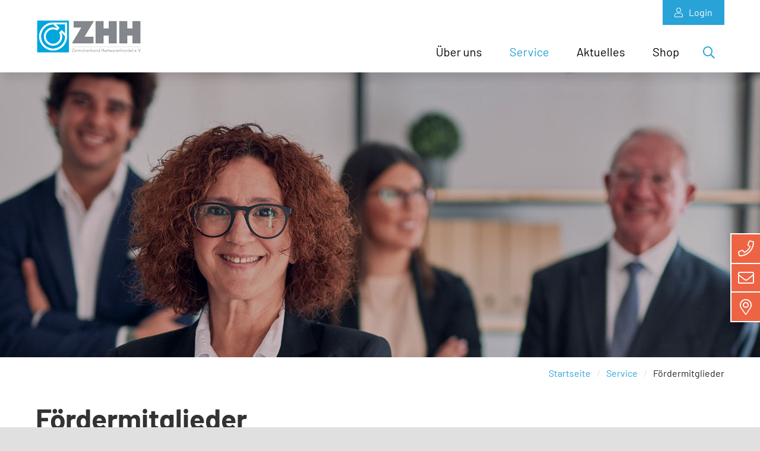

--- FILE ---
content_type: text/html; charset=utf-8
request_url: https://www.zhh.de/service/foerdermitglieder.html
body_size: 14683
content:
<!DOCTYPE html>
<html dir="ltr" lang="de-de">
<head>

<meta charset="utf-8">
<!-- 
	Integration and development by Zellwerk GmbH & Co. KG | Düsseldorf/Germany - https://www.zellwerk.com.

	This website is powered by TYPO3 - inspiring people to share!
	TYPO3 is a free open source Content Management Framework initially created by Kasper Skaarhoj and licensed under GNU/GPL.
	TYPO3 is copyright 1998-2026 of Kasper Skaarhoj. Extensions are copyright of their respective owners.
	Information and contribution at https://typo3.org/
-->



<title>Fördermitglieder - ZHH</title>
<meta name="generator" content="TYPO3 CMS" />
<meta name="twitter:card" content="summary" />

<link rel="stylesheet" type="text/css" href="/typo3temp/assets/compressed/merged-6dd5da57a1d7672fca32f9afbf7b2ce3-59f97e4123ee2f68ad4af8770e15e78b.1765901500.css" media="all">

<link rel="stylesheet" type="text/css" href="/typo3temp/assets/compressed/merged-591c3edef0b89f93796321c24dc413fc-1cb6488c602528d47872bb506f1b2957.1765901500.css" media="all">



<script src="/typo3temp/assets/compressed/merged-7da991cfb6e406304eedefacaa9d9506-6f3bdd59dadbb1b5e26f98b4bac40c2c.1765901500.js"></script>




<!-- Google Tag Manager --> <script>(function(w,d,s,l,i){w[l]=w[l]||[];w[l].push({'gtm.start': new Date().getTime(),event:'gtm.js'});var f=d.getElementsByTagName(s)[0], j=d.createElement(s),dl=l!='dataLayer'?'&l='+l:'';j.async=true;j.src= 'https://www.googletagmanager.com/gtm.js?id='+i+dl;f.parentNode.insertBefore(j,f); })(window,document,'script','dataLayer','GTM-NLVRQLG');</script> <!-- End Google Tag Manager --><script data-ignore="1" id="Cookiebot" src="https://consent.cookiebot.com/uc.js" data-cbid="" type="text/javascript" async></script><script data-ignore="1" data-cookieconsent="statistics" type="text/plain"></script>

    
        
        
        
        

        

    
    

<link rel="canonical" href="https://www.zhh.de/service/foerdermitglieder.html"/>




            
                    
                    
                    
        <link rel="alternate" type="application/rss+xml" title="News RSS-Feeds" href="https://www.zhh.de/news.rss" />
        
                <link rel="alternate" type="application/rss+xml" title="Termine RSS-Feeds" href="https://www.zhh.de/events.rss" />
            
        
    
                

            <meta http-equiv="X-UA-Compatible" content="IE=edge" />
            <meta name="viewport" content="minimal-ui, initial-scale=1.0, maximum-scale=1.0, minimum-scale=1.0, width=device-width, user-scalable=no" />
            <meta name="HandheldFriendly" content="true" />
            <meta name="apple-mobile-web-app-title" content="Zentralverband Hartwarenhandel e.V. (ZHH)" />
            <meta name="apple-mobile-web-app-capable" content="yes" />
            <meta name="apple-mobile-web-app-status-bar-style" content="black" />
            <meta name="msapplication-navbutton-color" content="#ffffff" />
            <meta name="msapplication-TileImage" content="https://www.zhh.de/favicons/ms-icon-144x144.png" />
            <meta name="msapplication-TileColor" content="default">
            <meta name="format-detection" content="telephone=no" />
            <meta name="application-name" content="Zentralverband Hartwarenhandel e.V. (ZHH)" />
            
            <meta name="theme-color" content="default">
            <link rel="apple-touch-icon" sizes="57x57" href="https://www.zhh.de/favicons/apple-icon-57x57.png" />
            <link rel="apple-touch-icon" sizes="60x60" href="https://www.zhh.de/favicons/apple-icon-60x60.png" />
            <link rel="apple-touch-icon" sizes="72x72" href="https://www.zhh.de/favicons/apple-icon-72x72.png" />
            <link rel="apple-touch-icon" sizes="76x76" href="https://www.zhh.de/favicons/apple-icon-76x76.png" />
            <link rel="apple-touch-icon" sizes="114x114" href="https://www.zhh.de/favicons/apple-icon-114x114.png" />
            <link rel="apple-touch-icon" sizes="120x120" href="https://www.zhh.de/favicons/apple-icon-120x120.png" />
            <link rel="apple-touch-icon" sizes="144x144" href="https://www.zhh.de/favicons/apple-icon-144x144.png" />
            <link rel="apple-touch-icon" sizes="152x152" href="https://www.zhh.de/favicons/apple-icon-152x152.png" />
            <link rel="apple-touch-icon" sizes="180x180" href="https://www.zhh.de/favicons/apple-icon-180x180.png" />
            <link rel="apple-touch-icon-precomposed" sizes="180x180" href="https://www.zhh.de/favicons/apple-icon-180x180.png">
            <link rel="icon" type="image/png" sizes="192x192"  href="https://www.zhh.de/favicons/android-icon-192x192.png" />
            <link rel="icon" type="image/png" sizes="32x32" href="https://www.zhh.de/favicons/favicon-32x32.png" />
            <link rel="icon" type="image/png" sizes="96x96" href="https://www.zhh.de/favicons/favicon-96x96.png" />
            <link rel="icon" type="image/png" sizes="16x16" href="https://www.zhh.de/favicons/favicon-16x16.png" />
            <link rel="manifest" href="https://www.zhh.de/manifest.json" />
            <link rel="shortcut icon" href="/favicon.ico" type="image/x-icon; charset=binary" />
        

        <style>
            .buehne .carousel-inner > .item { height:340px; }@media (min-width: 576px) { .buehne .carousel-inner > .item { height:400px; } }@media (min-width: 768px) { .buehne .carousel-inner > .item { height:440px; } }@media (min-width: 992px) { .buehne .carousel-inner > .item { height:460px; } }@media (min-width: 1200px) { .buehne .carousel-inner > .item { height:480px; } }
        </style>
    </head>
<body id="p364" class="tpl-homepage">
<!-- Google Tag Manager (noscript) --> <noscript><iframe src="https://www.googletagmanager.com/ns.html?id=GTM-NLVRQLG" height="0" width="0" style="display:none;visibility:hidden"></iframe></noscript> <!-- End Google Tag Manager (noscript) -->







    <ul tabindex="-1" class="skip-navigation main" title="Stand: 16.08.2019 09:15 ID:364">
        <li>
            <a href="#main-364" class="skip" title="Direkt zum Inhalt (Eingabetaste)"
               onclick="document.getElementById('main-364').focus();">
                Direkt zum Inhalt (Eingabetaste)
            </a>
        </li>
        <li>
            <a href="#mainnav" class="skip" title="Direkt zum Hauptmenu (Eingabetaste)"
               onclick="document.getElementById('mainnav').focus();">
                Direkt zum Hauptmenu (Eingabetaste)
            </a>
        </li>
        <li>
            <a href="#searchbar-button" class="skip"
               title="Direkt zur Suche (Eingabetaste)"
               onclick="document.getElementById('searchbar-button').focus();">
               Direkt zur Suche (Eingabetaste)
            </a>
        </li>
        <li>
            <a href="#footer" class="skip"
               title="Direkt zum Footer (Eingabetaste)"
               onclick="document.getElementById('footer').focus()">
               Direkt zum Footer (Eingabetaste)
            </a>
        </li>
    </ul>



<div class="container-hd" id="container-hd-wrapper" data-language-ias-loading="Laden" data-language-ias-loadmore="Weitere laden" data-language-ias-loadprevious="Vorherige laden" data-language-ias-loadend="Ende">
    
    <header class="fixed-top" id="pagenavheader" role="banner">
        
        

        

         
                
        <nav class="meta-head navbar-expand-xl navbar-light noborder">
            <div class="container">
                <div class="collapse navbar-collapse">
                    <ul class="meta">
                        
                        
                                
                            
                        
                        
                            
                            
                                    
                                           
    <li class="nav-icon login d-none d-xl-block navicon-right">
        <a href="/konto/anmelden.html" title="zum Login- und Registrierungsformular">
                <i class="fal fa-user"></i>Login
        </a>
        
    </li>

                                       
                                
                        
                        
                    </ul>
                </div>
            </div>
        </nav>
    
            

        <nav tabindex="-1" role="navigation" aria-label="Hauptnavigation" class="navbar navbar-expand-xl navbar-light noborder" id="mainnav">
            <div class="container">
                <div class="navbar-header navbar-header-main">
                    <div class="inner-header">
                        
        
                
            
        
        
        
            
        <a href="/index.html" title="Zur Startseite" class="d-inline-block navbar-brand navbar-brand-image" rel="home">
            <img title="Zur Startseite" alt="Logo: Zur Startseite" class="corp-logo mobile" src="/fileadmin/public/Redaktion/Bilder/Logos/Logo-Zentralverband-Hartwarenhandel-eV.png" />
            <img alt="Logo: Zur Startseite" class="corp-logo desktop" src="/fileadmin/public/Redaktion/Bilder/Logos/Logo-Zentralverband-Hartwarenhandel-eV.png" height="48" width="240" />
        </a>
    
                        <ul class="mobileheadernav">
                            
                                    
                                    



    
            
            <li class="nav-meta-item nav-icon cart tx-cart cart-preview mobile">
                <div class="checkout-link mobile h-100 w-100" data-link-to-checkout>
                    <a class="nav-link d-inline-flex align-items-center justify-content-center h-100 w-100 d-block position-relative" href="/shop/warenkorb.html">
                        <span class="badge badge-pill badge-primary cart-preview-count">0</span>
                        <i class="fal fa-shopping-cart mr-1"></i> <span class="sr-only">Zur Kasse gehen (0 Artikel)</span>
                    </a>
                </div>
            </li>
        



                                
                            
                                    
    
            <li class="nav-item sub dropdown meta d-xl-none">
                <a href="/konto/anmelden.html" title="Login" class="nav-link d-inline-flex align-items-center justify-content-center h-100 w-100">
                        <i class="fal fa-user"></i>
                </a>
            </li>
        

                                
                            
                            <li class="toggle">
                                <button class="navbar-toggler collapsed d-inline-flex align-items-center justify-content-center h-100 w-100" type="button" data-toggle="collapse" data-target="#navbarCollapse" aria-controls="navbarCollapse" aria-expanded="false" aria-label="Toggle navigation">
                                    <i class="far fa-bars"></i>
                                    <i class="fal fa-times"></i>
                                </button>
                            </li>
                        </ul>
                    </div>
                </div>
                <div class="collapse navbar-collapse" id="navbarCollapse">
                    <div class="shadow-mobi"></div>
                    
        
        <ul class="navbar-nav navbar-l ml-auto" data-breakpoint="xl" id="navbar-main">
            

            
                
                
                
                

                
                
                    
    
    
            <li class="navicon-right order-5 dropdown position-static" id="searchbar-dropdown">
                <a
                    aria-expanded="false"
                    aria-haspopup="true"
                    class="searchbar-toggler d-none d-xl-block"
                    id="searchbar-button"
                    data-toggle="dropdown"
                    href="#"
                    title="Suche öffnen"
                    data-search-lang-open="Suche öffnen"
                    data-search-lang-close="Suche schließen">
                    Suche öffnen
                </a>
                <div class="dropdown-menu" id="searchbar">
                    <div class="container">
                        
    
    <form aria-label="Suchen" method="get" class="form-inline mt-0 pt-4 mb-0 pb-4" id="tx_indexedsearch-box-dt" action="/suche.html?tx_kesearch_pi1%5Baction%5D=search&amp;tx_kesearch_pi1%5Bcontroller%5D=Page&amp;cHash=0ffaab515ebde369d4a8c702c425362b">
<div>
<input type="hidden" name="tx_kesearch_pi1[__referrer][@extension]" value="ZwProvider" />
<input type="hidden" name="tx_kesearch_pi1[__referrer][@controller]" value="Page" />
<input type="hidden" name="tx_kesearch_pi1[__referrer][@action]" value="subpage" />
<input type="hidden" name="tx_kesearch_pi1[__referrer][arguments]" value="YTowOnt914c8212710109a6c78791fc38e829e19b3c4f6c1" />
<input type="hidden" name="tx_kesearch_pi1[__referrer][@request]" value="{&quot;@extension&quot;:&quot;ZwProvider&quot;,&quot;@controller&quot;:&quot;Page&quot;,&quot;@action&quot;:&quot;subpage&quot;}7e19471ed6691e33aa20055f6f105d50eb22c205" />
<input type="hidden" name="tx_kesearch_pi1[__trustedProperties]" value="{&quot;sword&quot;:1}81f20783e4f40210f8212a4ee76d38819b7bab7b" />
</div>

        <div class="input-group input-group ml-auto w-100">
            <input autocomplete="on" placeholder="Suchbegriff eingeben" class="zw-02 form-control sword w-100" id="tx-indexedsearch-searchbox-sword-dt" type="text" name="tx_kesearch_pi1[sword]" />
            <span class="input-group-btn">
                <button class="btn btn-primary link-search" name="search[submitButton]" value="" type="submit" id="tx-indexedsearch-searchbox-button-submit-dt"><i class="fal fa-search"></i>  &nbsp;Suchen</button>
            </span>
            <label for="tx-indexedsearch-searchbox-sword-dt" class="sr-only">
                Suchen
            </label>
        </div>
    </form>


                    </div>
                </div>
            </li>
        

                

                
                    
                            <li class="nav-item sub  dropdown md-hover" id="ueber-uns-205">
                                
                                        <a aria-expanded="false" aria-haspopup="true" class="sub-toggle" href="#" id="mn-205" role="button">
                                            <i class="fal fa-angle-right"></i>
                                            <i class="fal fa-angle-up"></i>
                                        </a>
                                        <a aria-haspopup="true" aria-expanded="false" class="nav-link" title="Über uns" href="/ueber-uns.html">Über uns</a>
                                    
                                
                                    
                                        <div class="subnav level0">
                                            <div class="mobilnav-header">
                                                <i class="fal fa-angle-left"></i>
                                                <span>Über uns</span>
                                            </div>
                                            <ul class="dropdown-menu dropdown-menu-left" aria-labelledby="mm-205">
                                                <li class="dropdown-item sub  overview d-none" id="ueber-uns-205">
                                                    <a class="nav-link overview" title="Über uns" href="/ueber-uns.html">
                                                        <i class="fa-regular fa-angle-right"></i><span> Über uns</span>
                                                    </a>
                                                </li>
                                                
                                                    <li class="dropdown-item " id="ueber-uns-mitgliedschaft-208">
                                                        
                                                                <a class="nav-link " title="Mitgliedschaft" href="/ueber-uns/mitgliedschaft.html">Mitgliedschaft</a>
                                                            
                                                    </li>
                                                
                                                    <li class="dropdown-item " id="ueber-uns-mitgliederverzeichnis-258">
                                                        
                                                                <a class="nav-link " title="Mitgliederverzeichnis" href="/ueber-uns/mitgliederverzeichnis.html">Mitgliederverzeichnis</a>
                                                            
                                                    </li>
                                                
                                                    <li class="dropdown-item sub" id="ueber-uns-branchenverbaende-228">
                                                        
                                                                
        
            
                    <a aria-expanded="false" aria-haspopup="true" class="sub-toggle" href="#" id="mn-228" role="button">
                        <i class="fal fa-angle-right"></i>
                    </a>
                    <a aria-haspopup="true" aria-expanded="false" class="nav-link" title="Branchenverbände" href="/ueber-uns/branchenverbaende.html">Branchenverbände</a>
                
            
                <div class="subnav level1">
                    <div class="mobilnav-header">
                        <i class="fal fa-angle-left"></i>
                        <span>Branchenverbände</span>
                    </div>
                    <ul class="dropdown-menu dropdown-menu-left" aria-labelledby="mm-228">
                        
                            
                                <li class="dropdown-item  " id="ueber-uns-tochtergesellschaften-zhh-in-der-iha-431">
                                    
                                            <a class="nav-link  " title="ZHH in der IHA" href="/ueber-uns/tochtergesellschaften/zhh-in-der-iha.html">ZHH in der IHA</a>
                                        
                                </li>
                            
                        
                    </ul>
                </div>
            
        
    
                                                            
                                                    </li>
                                                
                                                    <li class="dropdown-item " id="ueber-uns-geschichte-257">
                                                        
                                                                <a class="nav-link " title="Geschichte" href="/ueber-uns/geschichte.html">Geschichte</a>
                                                            
                                                    </li>
                                                
                                                    <li class="dropdown-item sub" id="ueber-uns-arbeitskreise-267">
                                                        
                                                                
        
            
                    <a aria-expanded="false" aria-haspopup="true" class="sub-toggle" href="#" id="mn-267" role="button">
                        <i class="fal fa-angle-right"></i>
                    </a>
                    <a aria-haspopup="true" aria-expanded="false" class="nav-link" title="Arbeitskreise" href="/ueber-uns/arbeitskreise.html">Arbeitskreise</a>
                
            
                <div class="subnav level1">
                    <div class="mobilnav-header">
                        <i class="fal fa-angle-left"></i>
                        <span>Arbeitskreise</span>
                    </div>
                    <ul class="dropdown-menu dropdown-menu-left" aria-labelledby="mm-267">
                        
                            
                                <li class="dropdown-item " id="ueber-uns-arbeitskreise-akb-275">
                                    
                                            <a class="nav-link " title="AKB" href="/ueber-uns/arbeitskreise/akb.html">AKB</a>
                                        
                                </li>
                            
                                <li class="dropdown-item " id="ueber-uns-arbeitskreise-akw-274">
                                    
                                            <a class="nav-link " title="AKW" href="/ueber-uns/arbeitskreise/akw.html">AKW</a>
                                        
                                </li>
                            
                                <li class="dropdown-item sub" id="ueber-uns-arbeitskreise-bmk-273">
                                    
                                            
        
            
                    <a aria-expanded="false" aria-haspopup="true" class="sub-toggle" href="#" id="mn-273" role="button">
                        <i class="fal fa-angle-right"></i>
                    </a>
                    <a aria-haspopup="true" aria-expanded="false" class="nav-link" title="BMK" href="/ueber-uns/arbeitskreise/bmk.html">BMK</a>
                
            
                <div class="subnav level2">
                    <div class="mobilnav-header">
                        <i class="fal fa-angle-left"></i>
                        <span>BMK</span>
                    </div>
                    <ul class="dropdown-menu dropdown-menu-left" aria-labelledby="mm-273">
                        
                            
                                <li class="dropdown-item  " id="ueber-uns-arbeitskreise-bmk-bmk-servicecert-norm-305">
                                    
                                            <a class="nav-link  " title="BMK-ServiceCert-Norm" href="/ueber-uns/arbeitskreise/bmk/bmk-servicecert-norm.html">BMK-ServiceCert-Norm</a>
                                        
                                </li>
                            
                        
                    </ul>
                </div>
            
        
    
                                        
                                </li>
                            
                                <li class="dropdown-item " id="ueber-uns-arbeitskreise-fde-272">
                                    
                                            <a class="nav-link " title="FDE" href="/ueber-uns/arbeitskreise/fde.html">FDE</a>
                                        
                                </li>
                            
                                <li class="dropdown-item " id="ueber-uns-arbeitskreise-fhg-271">
                                    
                                            <a class="nav-link " title="FHG" href="/ueber-uns/arbeitskreise/fhg.html">FHG</a>
                                        
                                </li>
                            
                                <li class="dropdown-item " id="ueber-uns-arbeitskreise-multitec-270">
                                    
                                            <a class="nav-link " title="multitec" href="/ueber-uns/arbeitskreise/multitec.html">multitec</a>
                                        
                                </li>
                            
                                <li class="dropdown-item " id="ueber-uns-arbeitskreise-vdm-269">
                                    
                                            <a class="nav-link " title="VdM" href="/ueber-uns/arbeitskreise/vdm.html">VdM</a>
                                        
                                </li>
                            
                                <li class="dropdown-item " id="ueber-uns-arbeitskreise-fde-berlin-und-brandenburg-268">
                                    
                                            <a class="nav-link " title="AHB - FDE Berlin und Brandenburg" href="/ueber-uns/arbeitskreise/fde-berlin-und-brandenburg.html">AHB - FDE Berlin und Brandenburg</a>
                                        
                                </li>
                            
                        
                    </ul>
                </div>
            
        
    
                                                            
                                                    </li>
                                                
                                                    <li class="dropdown-item " id="ueber-uns-fv-berlin-309">
                                                        
                                                                <a class="nav-link " title="FV Berlin" href="/ueber-uns/fv-berlin.html">FV Berlin</a>
                                                            
                                                    </li>
                                                
                                                    <li class="dropdown-item sub " id="ueber-uns-tochtergesellschaften-310">
                                                        
                                                                
        
            
                    <a aria-expanded="false" aria-haspopup="true" class="sub-toggle" href="#" id="mn-310" role="button">
                        <i class="fal fa-angle-right"></i>
                    </a>
                    <a aria-haspopup="true" aria-expanded="false" class="nav-link" title="Tochtergesellschaften" href="/ueber-uns/tochtergesellschaften.html">Tochtergesellschaften</a>
                
            
                <div class="subnav level1">
                    <div class="mobilnav-header">
                        <i class="fal fa-angle-left"></i>
                        <span>Tochtergesellschaften</span>
                    </div>
                    <ul class="dropdown-menu dropdown-menu-left" aria-labelledby="mm-310">
                        
                            
                                <li class="dropdown-item " id="ueber-uns-tochtergesellschaften-zhh-bildungswerk-gemeinnuetzige-gmbh-428">
                                    
                                            <a class="nav-link " title="ZHH Bildungswerk gemeinnützige GmbH" href="/ueber-uns/tochtergesellschaften/zhh-bildungswerk-gemeinnuetzige-gmbh.html">ZHH Bildungswerk gemeinnützige GmbH</a>
                                        
                                </li>
                            
                                <li class="dropdown-item " id="ueber-uns-tochtergesellschaften-zhh-dienstleistung-gmbh-429">
                                    
                                            <a class="nav-link " title="ZHH Dienstleistung GmbH" href="/ueber-uns/tochtergesellschaften/zhh-dienstleistung-gmbh.html">ZHH Dienstleistung GmbH</a>
                                        
                                </li>
                            
                                <li class="dropdown-item " id="ueber-uns-tochtergesellschaften-akademie-bauen-wohnen-430">
                                    
                                            <a class="nav-link " title="Akademie Bauen &amp; Wohnen" href="/ueber-uns/tochtergesellschaften/akademie-bauen-wohnen.html">Akademie Bauen &amp; Wohnen</a>
                                        
                                </li>
                            
                        
                    </ul>
                </div>
            
        
    
                                                            
                                                    </li>
                                                
                                            </ul>
                                        </div>
                                    
                                
                            </li>
                        
                
                    
                            <li class="nav-item active sub dropdown md-hover" id="service-252">
                                
                                        <a aria-expanded="false" aria-haspopup="true" class="sub-toggle" href="#" id="mn-252" role="button">
                                            <i class="fal fa-angle-right"></i>
                                            <i class="fal fa-angle-up"></i>
                                        </a>
                                        <a aria-haspopup="true" aria-expanded="false" class="nav-link" title="Service" href="/service.html">Service</a>
                                    
                                
                                    
                                        <div class="subnav level0">
                                            <div class="mobilnav-header">
                                                <i class="fal fa-angle-left"></i>
                                                <span>Service</span>
                                            </div>
                                            <ul class="dropdown-menu dropdown-menu-left" aria-labelledby="mm-252">
                                                <li class="dropdown-item active sub overview d-none" id="service-252">
                                                    <a class="nav-link overview" title="Service" href="/service.html">
                                                        <i class="fa-regular fa-angle-right"></i><span> Service</span>
                                                    </a>
                                                </li>
                                                
                                                    <li class="dropdown-item " id="service-hartwarenwissen-254">
                                                        
                                                                <a class="nav-link " title="Hartwarenwissen.de" href="/service/hartwarenwissen.html">Hartwarenwissen.de</a>
                                                            
                                                    </li>
                                                
                                                    <li class="dropdown-item " id="service-betriebsvergleich-253">
                                                        
                                                                <a class="nav-link " title="Betriebsvergleich" href="/service/betriebsvergleich.html">Betriebsvergleich</a>
                                                            
                                                    </li>
                                                
                                                    <li class="dropdown-item active current" id="service-foerdermitglieder-364">
                                                        
                                                                <a class="nav-link active current" title="Fördermitglieder" href="/service/foerdermitglieder.html">Fördermitglieder</a>
                                                            
                                                    </li>
                                                
                                                    <li class="dropdown-item " id="service-ansprechpartner-289">
                                                        
                                                                <a class="nav-link " title="Ansprechpartner" href="/service/ansprechpartner.html">Ansprechpartner</a>
                                                            
                                                    </li>
                                                
                                            </ul>
                                        </div>
                                    
                                
                            </li>
                        
                
                    
                            <li class="nav-item sub dropdown md-hover" id="aktuelles-207">
                                
                                        <a aria-expanded="false" aria-haspopup="true" class="sub-toggle" href="#" id="mn-207" role="button">
                                            <i class="fal fa-angle-right"></i>
                                            <i class="fal fa-angle-up"></i>
                                        </a>
                                        <a aria-haspopup="true" aria-expanded="false" class="nav-link" title="Aktuelles" href="/aktuelles.html">Aktuelles</a>
                                    
                                
                                    
                                        <div class="subnav level0">
                                            <div class="mobilnav-header">
                                                <i class="fal fa-angle-left"></i>
                                                <span>Aktuelles</span>
                                            </div>
                                            <ul class="dropdown-menu dropdown-menu-right" aria-labelledby="mm-207">
                                                <li class="dropdown-item sub overview d-none" id="aktuelles-207">
                                                    <a class="nav-link overview" title="Aktuelles" href="/aktuelles.html">
                                                        <i class="fa-regular fa-angle-right"></i><span> Aktuelles</span>
                                                    </a>
                                                </li>
                                                
                                                    <li class="dropdown-item " id="aktuelles-termine-210">
                                                        
                                                                <a class="nav-link " title="Termine" href="/aktuelles/termine.html">Termine</a>
                                                            
                                                    </li>
                                                
                                                    <li class="dropdown-item " id="aktuelles-news-216">
                                                        
                                                                <a class="nav-link " title="News" href="/aktuelles/news.html">News</a>
                                                            
                                                    </li>
                                                
                                                    <li class="dropdown-item " id="aktuelles-pressemitteilungen-300">
                                                        
                                                                <a class="nav-link " title="Pressemitteilungen" href="/aktuelles/pressemitteilungen.html">Pressemitteilungen</a>
                                                            
                                                    </li>
                                                
                                                    <li class="dropdown-item " id="aktuelles-online-seminare-453">
                                                        
                                                                <a class="nav-link " title="Online-Seminare" href="/aktuelles/online-seminare.html">Online-Seminare</a>
                                                            
                                                    </li>
                                                
                                                    <li class="dropdown-item " id="aktuelles-partnerwahl-1-473">
                                                        
                                                                <a class="nav-link " title="Partnerwahlen" href="/aktuelles/partnerwahl-1.html">Partnerwahlen</a>
                                                            
                                                    </li>
                                                
                                                    <li class="dropdown-item " id="aktuelles-8-pvh-kongress-447">
                                                        
                                                                <a class="nav-link " title="8. PVH-Kongress" href="/aktuelles/8-pvh-kongress.html">8. PVH-Kongress</a>
                                                            
                                                    </li>
                                                
                                                    <li class="dropdown-item " id="aktuelles-pvh-kongresse-485">
                                                        
                                                                <a class="nav-link " title="PVH-Kongresse" href="/aktuelles/pvh-kongresse.html">PVH-Kongresse</a>
                                                            
                                                    </li>
                                                
                                                    <li class="dropdown-item " id="aktuelles-stellenangebot-verbandsreferent-2021-503">
                                                        
                                                                <a class="nav-link " title="Stellenangebote" href="/aktuelles/stellenangebot-verbandsreferent-2021.html">Stellenangebote</a>
                                                            
                                                    </li>
                                                
                                                    <li class="dropdown-item " id="aktuelles-englische-fassung-572">
                                                        
                                                                <a class="nav-link " title="Englische Fassung" href="/aktuelles/englische-fassung.html">Englische Fassung</a>
                                                            
                                                    </li>
                                                
                                            </ul>
                                        </div>
                                    
                                
                            </li>
                        
                
                    
                            <li class="nav-item sub  dropdown md-hover last" id="shop-209">
                                
                                        <a aria-expanded="false" aria-haspopup="true" class="sub-toggle" href="#" id="mn-209" role="button">
                                            <i class="fal fa-angle-right"></i>
                                            <i class="fal fa-angle-up"></i>
                                        </a>
                                        <a aria-haspopup="true" aria-expanded="false" class="nav-link" title="Shop" href="/shop.html">Shop</a>
                                    
                                
                                    
                                        <div class="subnav level0">
                                            <div class="mobilnav-header">
                                                <i class="fal fa-angle-left"></i>
                                                <span>Shop</span>
                                            </div>
                                            <ul class="dropdown-menu dropdown-menu-right" aria-labelledby="mm-209">
                                                <li class="dropdown-item sub  overview d-none" id="shop-209">
                                                    <a class="nav-link overview" title="Shop" href="/shop.html">
                                                        <i class="fa-regular fa-angle-right"></i><span> Shop</span>
                                                    </a>
                                                </li>
                                                
                                                    <li class="dropdown-item  " id="shop-produkte-455">
                                                        
                                                                <a class="nav-link  " title="Produkte" href="/shop/produkte.html">Produkte</a>
                                                            
                                                    </li>
                                                
                                            </ul>
                                        </div>
                                    
                                
                            </li>
                        
                


                

                


                
                
            

            

            

            
            
                
                    
    <li class="nav-item meta d-block d-xl-none search-mobi">
        
    
    <form aria-label="Suchen" method="get" class="form-inline " id="tx_indexedsearch-box-mb" action="/suche.html?tx_kesearch_pi1%5Baction%5D=search&amp;tx_kesearch_pi1%5Bcontroller%5D=Page&amp;cHash=0ffaab515ebde369d4a8c702c425362b">
<div>
<input type="hidden" name="tx_kesearch_pi1[__referrer][@extension]" value="ZwProvider" />
<input type="hidden" name="tx_kesearch_pi1[__referrer][@controller]" value="Page" />
<input type="hidden" name="tx_kesearch_pi1[__referrer][@action]" value="subpage" />
<input type="hidden" name="tx_kesearch_pi1[__referrer][arguments]" value="YTowOnt914c8212710109a6c78791fc38e829e19b3c4f6c1" />
<input type="hidden" name="tx_kesearch_pi1[__referrer][@request]" value="{&quot;@extension&quot;:&quot;ZwProvider&quot;,&quot;@controller&quot;:&quot;Page&quot;,&quot;@action&quot;:&quot;subpage&quot;}7e19471ed6691e33aa20055f6f105d50eb22c205" />
<input type="hidden" name="tx_kesearch_pi1[__trustedProperties]" value="{&quot;sword&quot;:1}81f20783e4f40210f8212a4ee76d38819b7bab7b" />
</div>

        <div class="input-group input-group w-100">
            <input autocomplete="on" placeholder="Suchbegriff eingeben" class="zw-02 form-control sword w-100" id="tx-indexedsearch-searchbox-sword-mb" type="text" name="tx_kesearch_pi1[sword]" />
            <span class="input-group-btn">
                <button class="btn btn-primary link-search" name="search[submitButton]" value="" type="submit" id="tx-indexedsearch-searchbox-button-submit-mb"><i class="fal fa-search"></i> </button>
            </span>
            <label for="tx-indexedsearch-searchbox-sword-mb" class="sr-only">
                Suchen
            </label>
        </div>
    </form>


    </li>

                
            
        </ul>

    
                </div>
            </div>
        </nav>

        

    

        
        <div id="toastcontainer" aria-live="polite" aria-atomic="true" ><div id="toaster" class="news news-right-column marginal"></div></div>
    </header>

    
            <section>
                <div class="buehne">
                    
<div class="gridcontainer pt-0 pb-0" id="c3910"><div class="no-gutters"><div class="carousel-wrap"><div id="carousel-4bfc18d8" class="carousel slide carousel-fade" data-ride="carousel" data-interval="9000" data-keyboard="true" data-pause="hover" data-wrap="true"><div class="carousel-inner"><div class="item carousel-item active" style="background-image: url('/fileadmin/public/Redaktion/Bilder/Header-Carousel/ZHH-Foerdermitglieder-1920x480.jpg'); filter: progid:DXImageTransform.Microsoft.AlphaImageLoader(src='/fileadmin/public/Redaktion/Bilder/Header-Carousel/ZHH-Foerdermitglieder-1920x480.jpg', sizingMethod='scale'); -ms-filter: &quot;progid:DXImageTransform.Microsoft.AlphaImageLoader(src='/fileadmin/public/Redaktion/Bilder/Header-Carousel/ZHH-Foerdermitglieder-1920x480.jpg', sizingMethod='scale')&quot;;background-color:#333333;background-size:cover;background-position: center center;"></div><div class="container"></div></div></div></div></div></div>

                </div>
            </section>
        

    <main role="main" id="main-364" tabindex="-1">
        
        
        
            
                
                    <nav aria-label="breadcrumb" class="breadcrumb-section">
                        <div class="container">
                            <ol class="breadcrumb justify-content-end">
                                <li class="breadcrumb-item">
                                    <a title="Startseite" href="/index.html">
                                        Startseite
                                    </a>
                                </li>
                                
                                    
                                            <li class="breadcrumb-item">
                                                <a title="Service" href="/service.html">
                                                    Service
                                                </a>
                                            </li>
                                        
                                
                                    
                                            <li class="breadcrumb-item active" aria-current="page">
                                                Fördermitglieder
                                            </li>
                                        
                                
                                
                                

                                
                                
                                
                                
                                
                            </ol>
                        </div>
                    </nav>
                
            
        
    
        <!--TYPO3SEARCH_begin-->
        
<div class="gridcontainer pt-0 pb-0" id="c3065"><div class="container"><div class="row"><div class=" col-12 col-md-12"><div><a class="anchor-offset" id="z3111"></a><div id="c3111" class="frame frame-type-textmedia frame-layout-0"><header><h1 class="special ">
                Fördermitglieder
            </h1></header></div></div></div></div></div></div>


<div class="gridcontainer pt-0 pb-6" id="c3064"><div class="container"><div class="row "><div class="colframe  col-6 col-md-3 col-lg-2 mt-0 mb-0"><div><a class="anchor-offset" id="z3099"></a><div id="c3099" class="frame frame-type-textmedia frame-layout-0"><div class="gallery-row row"><div class="gallery-item col-12"><figure class="image fullwidth imageorient-0 imghover ih-bwcol"><div class="cage"><a href="https://www.abus.com/ger/" title="ABUS - Hersteller von präventiver Sicherheitstechnik" target="_blank" rel="noreferrer"><img src="/typo3temp/assets/_processed_/b/5/csm_blank_62dc6ea898.png" alt="ABUS - Hersteller von präventiver Sicherheitstechnik" class="lazyload" data-preload="true" data-src="/fileadmin/public/Redaktion/Bilder/Logos/Foerdermitglieder/zhh-foerdermitglied-abus.jpg" data-bigger="/fileadmin/public/Redaktion/Bilder/Logos/Foerdermitglieder/zhh-foerdermitglied-abus.jpg" data-large="/fileadmin/public/Redaktion/Bilder/Logos/Foerdermitglieder/zhh-foerdermitglied-abus.jpg" data-medium="/fileadmin/public/Redaktion/Bilder/Logos/Foerdermitglieder/zhh-foerdermitglied-abus.jpg" data-small="/fileadmin/public/Redaktion/Bilder/Logos/Foerdermitglieder/zhh-foerdermitglied-abus.jpg" title="ABUS - Hersteller von präventiver Sicherheitstechnik"/><noscript><img src="/fileadmin/public/Redaktion/Bilder/Logos/Foerdermitglieder/zhh-foerdermitglied-abus.jpg" title="ABUS - Hersteller von präventiver Sicherheitstechnik" alt="ABUS - Hersteller von präventiver Sicherheitstechnik" /></noscript></a></div></figure></div></div></div></div></div><div class="colframe  col-6 col-md-3 col-lg-2 mt-0 mb-0"><div><a class="anchor-offset" id="z4196"></a><div id="c4196" class="frame frame-type-textmedia frame-layout-0"><div class="gallery-row row"><div class="gallery-item col-12"><figure class="image fullwidth imageorient-0 imghover ih-bwcol"><div class="cage"><a href="https://ambiente.messefrankfurt.com/frankfurt/de.html" title="Ambiente - Messe Frankfurt" target="_blank" rel="noreferrer"><img src="/typo3temp/assets/_processed_/b/5/csm_blank_62dc6ea898.png" alt="Ambiente - Messe Frankfurt" class="lazyload" data-preload="true" data-src="/fileadmin/public/Redaktion/Bilder/Logos/Foerdermitglieder/zhh-foerdermitglied-ambiente.jpg" data-bigger="/fileadmin/public/Redaktion/Bilder/Logos/Foerdermitglieder/zhh-foerdermitglied-ambiente.jpg" data-large="/fileadmin/public/Redaktion/Bilder/Logos/Foerdermitglieder/zhh-foerdermitglied-ambiente.jpg" data-medium="/fileadmin/public/Redaktion/Bilder/Logos/Foerdermitglieder/zhh-foerdermitglied-ambiente.jpg" data-small="/fileadmin/public/Redaktion/Bilder/Logos/Foerdermitglieder/zhh-foerdermitglied-ambiente.jpg" title="Ambiente - Messe Frankfurt"/><noscript><img src="/fileadmin/public/Redaktion/Bilder/Logos/Foerdermitglieder/zhh-foerdermitglied-ambiente.jpg" title="Ambiente - Messe Frankfurt" alt="Ambiente - Messe Frankfurt" /></noscript></a></div></figure></div></div></div></div></div><div class="colframe  col-6 col-md-3 col-lg-2 mt-0 mb-0"><div><a class="anchor-offset" id="z3097"></a><div id="c3097" class="frame frame-type-textmedia frame-layout-0"><div class="gallery-row row"><div class="gallery-item col-12"><figure class="image fullwidth imageorient-0 imghover ih-bwcol"><div class="cage"><a href="https://www.bedrunka-hirth.de/" title="bedrunke + hirth - Ausstellungs- und Handelszentrum" target="_blank" rel="noreferrer"><img src="/typo3temp/assets/_processed_/b/5/csm_blank_62dc6ea898.png" alt="bedrunke + hirth - Ausstellungs- und Handelszentrum" class="lazyload" data-preload="true" data-src="/fileadmin/public/Redaktion/Bilder/Logos/Foerdermitglieder/zhh-foerdermitglied-bedrunka-hirth.jpg" data-bigger="/fileadmin/public/Redaktion/Bilder/Logos/Foerdermitglieder/zhh-foerdermitglied-bedrunka-hirth.jpg" data-large="/fileadmin/public/Redaktion/Bilder/Logos/Foerdermitglieder/zhh-foerdermitglied-bedrunka-hirth.jpg" data-medium="/fileadmin/public/Redaktion/Bilder/Logos/Foerdermitglieder/zhh-foerdermitglied-bedrunka-hirth.jpg" data-small="/fileadmin/public/Redaktion/Bilder/Logos/Foerdermitglieder/zhh-foerdermitglied-bedrunka-hirth.jpg" title="bedrunke + hirth - Ausstellungs- und Handelszentrum"/><noscript><img src="/fileadmin/public/Redaktion/Bilder/Logos/Foerdermitglieder/zhh-foerdermitglied-bedrunka-hirth.jpg" title="bedrunke + hirth - Ausstellungs- und Handelszentrum" alt="bedrunke + hirth - Ausstellungs- und Handelszentrum" /></noscript></a></div></figure></div></div></div></div></div><div class="colframe  col-6 col-md-3 col-lg-2 mt-0 mb-0"><div><a class="anchor-offset" id="z3110"></a><div id="c3110" class="frame frame-type-textmedia frame-layout-0"><div class="gallery-row row"><div class="gallery-item col-12"><figure class="image fullwidth imageorient-0 imghover ih-bwcol"><div class="cage"><a href="https://www.bosch.de/" title="BOSCH - Automobilzulieferer, Hersteller von Industrietechnik und Gebrauchsgüter" target="_blank" rel="noreferrer"><img src="/typo3temp/assets/_processed_/b/5/csm_blank_62dc6ea898.png" alt="BOSCH - Automobilzulieferer, Hersteller von Industrietechnik und Gebrauchsgüter" class="lazyload" data-preload="true" data-src="/fileadmin/public/Redaktion/Bilder/Logos/Foerdermitglieder/zhh-foerdermitglied-bosch.jpg" data-bigger="/fileadmin/public/Redaktion/Bilder/Logos/Foerdermitglieder/zhh-foerdermitglied-bosch.jpg" data-large="/fileadmin/public/Redaktion/Bilder/Logos/Foerdermitglieder/zhh-foerdermitglied-bosch.jpg" data-medium="/fileadmin/public/Redaktion/Bilder/Logos/Foerdermitglieder/zhh-foerdermitglied-bosch.jpg" data-small="/fileadmin/public/Redaktion/Bilder/Logos/Foerdermitglieder/zhh-foerdermitglied-bosch.jpg" title="BOSCH - Automobilzulieferer, Hersteller von Industrietechnik und Gebrauchsgüter"/><noscript><img src="/fileadmin/public/Redaktion/Bilder/Logos/Foerdermitglieder/zhh-foerdermitglied-bosch.jpg" title="BOSCH - Automobilzulieferer, Hersteller von Industrietechnik und Gebrauchsgüter" alt="BOSCH - Automobilzulieferer, Hersteller von Industrietechnik und Gebrauchsgüter" /></noscript></a></div></figure></div></div></div></div></div><div class="colframe  col-6 col-md-3 col-lg-2 mt-0 mb-0"><div><a class="anchor-offset" id="z3096"></a><div id="c3096" class="frame frame-type-textmedia frame-layout-0"><div class="gallery-row row"><div class="gallery-item col-12"><figure class="image fullwidth imageorient-0 imghover ih-bwcol"><div class="cage"><a href="https://www.brabantia.com/de/" title="brabantia - Mülleimer- &amp; Haushaltswarenhersteller" target="_blank" rel="noreferrer"><img src="/typo3temp/assets/_processed_/b/5/csm_blank_62dc6ea898.png" alt="brabantia - Mülleimer- &amp; Haushaltswarenhersteller" class="lazyload" data-preload="true" data-src="/fileadmin/public/Redaktion/Bilder/Logos/Foerdermitglieder/zhh-foerdermitglied-brabantia.jpg" data-bigger="/fileadmin/public/Redaktion/Bilder/Logos/Foerdermitglieder/zhh-foerdermitglied-brabantia.jpg" data-large="/fileadmin/public/Redaktion/Bilder/Logos/Foerdermitglieder/zhh-foerdermitglied-brabantia.jpg" data-medium="/fileadmin/public/Redaktion/Bilder/Logos/Foerdermitglieder/zhh-foerdermitglied-brabantia.jpg" data-small="/fileadmin/public/Redaktion/Bilder/Logos/Foerdermitglieder/zhh-foerdermitglied-brabantia.jpg" title="brabantia - Mülleimer- &amp; Haushaltswarenhersteller"/><noscript><img src="/fileadmin/public/Redaktion/Bilder/Logos/Foerdermitglieder/zhh-foerdermitglied-brabantia.jpg" title="brabantia - Mülleimer- &amp; Haushaltswarenhersteller" alt="brabantia - Mülleimer- &amp; Haushaltswarenhersteller" /></noscript></a></div></figure></div></div></div></div></div><div class="colframe  col-6 col-md-3 col-lg-2 mt-0 mb-0"><div><a class="anchor-offset" id="z3974"></a><div id="c3974" class="frame frame-type-textmedia frame-layout-0"><div class="gallery-row row"><div class="gallery-item col-12"><figure class="image fullwidth imageorient-0 imghover ih-bwcol"><div class="cage"><a href="http://www.deas.de" title="deas - Versicherungsmakler für Industrie, Mittelstand und Gewerbe" target="_blank" rel="noreferrer"><img src="/typo3temp/assets/_processed_/b/5/csm_blank_62dc6ea898.png" alt="deas - Versicherungsmakler für Industrie, Mittelstand und Gewerbe" class="lazyload" data-preload="true" data-src="/fileadmin/public/Redaktion/Bilder/Logos/Foerdermitglieder/zhh-foerdermitglied-deas.jpg" data-bigger="/fileadmin/public/Redaktion/Bilder/Logos/Foerdermitglieder/zhh-foerdermitglied-deas.jpg" data-large="/fileadmin/public/Redaktion/Bilder/Logos/Foerdermitglieder/zhh-foerdermitglied-deas.jpg" data-medium="/fileadmin/public/Redaktion/Bilder/Logos/Foerdermitglieder/zhh-foerdermitglied-deas.jpg" data-small="/fileadmin/public/Redaktion/Bilder/Logos/Foerdermitglieder/zhh-foerdermitglied-deas.jpg" title="deas - Versicherungsmakler für Industrie, Mittelstand und Gewerbe"/><noscript><img src="/fileadmin/public/Redaktion/Bilder/Logos/Foerdermitglieder/zhh-foerdermitglied-deas.jpg" title="deas - Versicherungsmakler für Industrie, Mittelstand und Gewerbe" alt="deas - Versicherungsmakler für Industrie, Mittelstand und Gewerbe" /></noscript></a></div></figure></div></div></div></div></div><div class="colframe  col-6 col-md-3 col-lg-2 mt-0 mb-0"><div><a class="anchor-offset" id="z3103"></a><div id="c3103" class="frame frame-type-textmedia frame-layout-0"><div class="gallery-row row"><div class="gallery-item col-12"><figure class="image fullwidth imageorient-0 imghover ih-bwcol"><div class="cage"><a href="https://www.dewalt.de/" title="DEWALT - Elektrowerkzeughersteller" target="_blank" rel="noreferrer"><img src="/typo3temp/assets/_processed_/b/5/csm_blank_62dc6ea898.png" alt="DEWALT - Elektrowerkzeughersteller" class="lazyload" data-preload="true" data-src="/fileadmin/public/Redaktion/Bilder/Logos/Foerdermitglieder/zhh-foerdermitglied-dewalt.jpg" data-bigger="/fileadmin/public/Redaktion/Bilder/Logos/Foerdermitglieder/zhh-foerdermitglied-dewalt.jpg" data-large="/fileadmin/public/Redaktion/Bilder/Logos/Foerdermitglieder/zhh-foerdermitglied-dewalt.jpg" data-medium="/fileadmin/public/Redaktion/Bilder/Logos/Foerdermitglieder/zhh-foerdermitglied-dewalt.jpg" data-small="/fileadmin/public/Redaktion/Bilder/Logos/Foerdermitglieder/zhh-foerdermitglied-dewalt.jpg" title="DEWALT - Elektrowerkzeughersteller"/><noscript><img src="/fileadmin/public/Redaktion/Bilder/Logos/Foerdermitglieder/zhh-foerdermitglied-dewalt.jpg" title="DEWALT - Elektrowerkzeughersteller" alt="DEWALT - Elektrowerkzeughersteller" /></noscript></a></div></figure></div></div></div></div></div><div class="colframe  col-6 col-md-3 col-lg-2 mt-0 mb-0"><div><a class="anchor-offset" id="z3095"></a><div id="c3095" class="frame frame-type-textmedia frame-layout-0"><div class="gallery-row row"><div class="gallery-item col-12"><figure class="image fullwidth imageorient-0 imghover ih-bwcol"><div class="cage"><a href="https://www.ede.de/startseite.html" title="E/D/E -Eisenhändler Einkaufsgemeinschaft" target="_blank" rel="noreferrer"><img src="/typo3temp/assets/_processed_/b/5/csm_blank_62dc6ea898.png" alt="E/D/E -Eisenhändler Einkaufsgemeinschaft" class="lazyload" data-preload="true" data-src="/fileadmin/public/Redaktion/Bilder/Logos/Foerdermitglieder/zhh-foerdermitglied-ede.jpg" data-bigger="/fileadmin/public/Redaktion/Bilder/Logos/Foerdermitglieder/zhh-foerdermitglied-ede.jpg" data-large="/fileadmin/public/Redaktion/Bilder/Logos/Foerdermitglieder/zhh-foerdermitglied-ede.jpg" data-medium="/fileadmin/public/Redaktion/Bilder/Logos/Foerdermitglieder/zhh-foerdermitglied-ede.jpg" data-small="/fileadmin/public/Redaktion/Bilder/Logos/Foerdermitglieder/zhh-foerdermitglied-ede.jpg" title="E/D/E -Eisenhändler Einkaufsgemeinschaft"/><noscript><img src="/fileadmin/public/Redaktion/Bilder/Logos/Foerdermitglieder/zhh-foerdermitglied-ede.jpg" title="E/D/E -Eisenhändler Einkaufsgemeinschaft" alt="E/D/E -Eisenhändler Einkaufsgemeinschaft" /></noscript></a></div></figure></div></div></div></div></div><div class="colframe  col-6 col-md-3 col-lg-2 mt-0 mb-0"><div><a class="anchor-offset" id="z3094"></a><div id="c3094" class="frame frame-type-textmedia frame-layout-0"><div class="gallery-row row"><div class="gallery-item col-12"><figure class="image fullwidth imageorient-0 imghover ih-bwcol"><div class="cage"><a href="https://www.ek-servicegroup.de/" title="EK servicegroup - Handelskooperationen" target="_blank" rel="noreferrer"><img src="/typo3temp/assets/_processed_/b/5/csm_blank_62dc6ea898.png" alt="EK servicegroup - Handelskooperationen" class="lazyload" data-preload="true" data-src="/fileadmin/public/Redaktion/Bilder/Logos/Foerdermitglieder/zhh-foerdermitglied-ek-servicegroup.jpg" data-bigger="/fileadmin/public/Redaktion/Bilder/Logos/Foerdermitglieder/zhh-foerdermitglied-ek-servicegroup.jpg" data-large="/fileadmin/public/Redaktion/Bilder/Logos/Foerdermitglieder/zhh-foerdermitglied-ek-servicegroup.jpg" data-medium="/fileadmin/public/Redaktion/Bilder/Logos/Foerdermitglieder/zhh-foerdermitglied-ek-servicegroup.jpg" data-small="/fileadmin/public/Redaktion/Bilder/Logos/Foerdermitglieder/zhh-foerdermitglied-ek-servicegroup.jpg" title="EK servicegroup - Handelskooperationen"/><noscript><img src="/fileadmin/public/Redaktion/Bilder/Logos/Foerdermitglieder/zhh-foerdermitglied-ek-servicegroup.jpg" title="EK servicegroup - Handelskooperationen" alt="EK servicegroup - Handelskooperationen" /></noscript></a></div></figure></div></div></div></div></div><div class="colframe  col-6 col-md-3 col-lg-2 mt-0 mb-0"><div><a class="anchor-offset" id="z3093"></a><div id="c3093" class="frame frame-type-textmedia frame-layout-0"><div class="gallery-row row"><div class="gallery-item col-12"><figure class="image fullwidth imageorient-0 imghover ih-bwcol"><div class="cage"><a href="http://www.ellen-dichtungsshop.de/" title="Ellen - Dichtungsshop" target="_blank" rel="noreferrer"><img src="/typo3temp/assets/_processed_/b/5/csm_blank_62dc6ea898.png" alt="Ellen - Dichtungsshop" class="lazyload" data-preload="true" data-src="/fileadmin/public/Redaktion/Bilder/Logos/Foerdermitglieder/zhh-foerdermitglied-ellen.jpg" data-bigger="/fileadmin/public/Redaktion/Bilder/Logos/Foerdermitglieder/zhh-foerdermitglied-ellen.jpg" data-large="/fileadmin/public/Redaktion/Bilder/Logos/Foerdermitglieder/zhh-foerdermitglied-ellen.jpg" data-medium="/fileadmin/public/Redaktion/Bilder/Logos/Foerdermitglieder/zhh-foerdermitglied-ellen.jpg" data-small="/fileadmin/public/Redaktion/Bilder/Logos/Foerdermitglieder/zhh-foerdermitglied-ellen.jpg" title="Ellen - Dichtungsshop"/><noscript><img src="/fileadmin/public/Redaktion/Bilder/Logos/Foerdermitglieder/zhh-foerdermitglied-ellen.jpg" title="Ellen - Dichtungsshop" alt="Ellen - Dichtungsshop" /></noscript></a></div></figure></div></div></div></div></div><div class="colframe  col-6 col-md-3 col-lg-2 mt-0 mb-0"><div><a class="anchor-offset" id="z3092"></a><div id="c3092" class="frame frame-type-textmedia frame-layout-0"><div class="gallery-row row"><div class="gallery-item col-12"><figure class="image fullwidth imageorient-0 imghover ih-bwcol"><div class="cage"><a href="https://www.famispa.com/de/" title="fami - Herstellung des Verkaufs von Lagersystemen" target="_blank" rel="noreferrer"><img src="/typo3temp/assets/_processed_/b/5/csm_blank_62dc6ea898.png" alt="fami - Herstellung des Verkaufs von Lagersystemen" class="lazyload" data-preload="true" data-src="/fileadmin/public/Redaktion/Bilder/Logos/Foerdermitglieder/zhh-foerdermitglied-fami.jpg" data-bigger="/fileadmin/public/Redaktion/Bilder/Logos/Foerdermitglieder/zhh-foerdermitglied-fami.jpg" data-large="/fileadmin/public/Redaktion/Bilder/Logos/Foerdermitglieder/zhh-foerdermitglied-fami.jpg" data-medium="/fileadmin/public/Redaktion/Bilder/Logos/Foerdermitglieder/zhh-foerdermitglied-fami.jpg" data-small="/fileadmin/public/Redaktion/Bilder/Logos/Foerdermitglieder/zhh-foerdermitglied-fami.jpg" title="fami - Herstellung des Verkaufs von Lagersystemen"/><noscript><img src="/fileadmin/public/Redaktion/Bilder/Logos/Foerdermitglieder/zhh-foerdermitglied-fami.jpg" title="fami - Herstellung des Verkaufs von Lagersystemen" alt="fami - Herstellung des Verkaufs von Lagersystemen" /></noscript></a></div></figure></div></div></div></div></div><div class="colframe  col-6 col-md-3 col-lg-2 mt-0 mb-0"><div><a class="anchor-offset" id="z3101"></a><div id="c3101" class="frame frame-type-textmedia frame-layout-0"><div class="gallery-row row"><div class="gallery-item col-12"><figure class="image fullwidth imageorient-0 imghover ih-bwcol"><div class="cage"><a href="https://www.gah.de/" title="GAH ALBERTS - Metallwarenhersteller" target="_blank" rel="noreferrer"><img src="/typo3temp/assets/_processed_/b/5/csm_blank_62dc6ea898.png" alt="GAH ALBERTS - Metallwarenhersteller" class="lazyload" data-preload="true" data-src="/fileadmin/public/Redaktion/Bilder/Logos/Foerdermitglieder/zhh-foerdermitglied-alberts.png" data-bigger="/fileadmin/public/Redaktion/Bilder/Logos/Foerdermitglieder/zhh-foerdermitglied-alberts.png" data-large="/fileadmin/public/Redaktion/Bilder/Logos/Foerdermitglieder/zhh-foerdermitglied-alberts.png" data-medium="/fileadmin/public/Redaktion/Bilder/Logos/Foerdermitglieder/zhh-foerdermitglied-alberts.png" data-small="/fileadmin/public/Redaktion/Bilder/Logos/Foerdermitglieder/zhh-foerdermitglied-alberts.png" title="GAH ALBERTS - Metallwarenhersteller"/><noscript><img src="/fileadmin/public/Redaktion/Bilder/Logos/Foerdermitglieder/zhh-foerdermitglied-alberts.png" title="GAH ALBERTS - Metallwarenhersteller" alt="GAH ALBERTS - Metallwarenhersteller" /></noscript></a></div></figure></div></div></div></div></div><div class="colframe  col-6 col-md-3 col-lg-2 mt-0 mb-0"><div><a class="anchor-offset" id="z4262"></a><div id="c4262" class="frame frame-type-textmedia frame-layout-0"><div class="gallery-row row"><div class="gallery-item col-12"><figure class="image fullwidth imageorient-0 imghover ih-bwcol"><div class="cage"><img src="/typo3temp/assets/_processed_/b/5/csm_blank_62dc6ea898.png" alt="Greve Consulting" class="lazyload" data-preload="true" data-src="/fileadmin/public/Redaktion/Bilder/Logos/Foerdermitglieder/ZHH_Foedermitglied_GreveConsulting.jpg" data-bigger="/fileadmin/public/Redaktion/Bilder/Logos/Foerdermitglieder/ZHH_Foedermitglied_GreveConsulting.jpg" data-large="/fileadmin/public/Redaktion/Bilder/Logos/Foerdermitglieder/ZHH_Foedermitglied_GreveConsulting.jpg" data-medium="/fileadmin/public/Redaktion/Bilder/Logos/Foerdermitglieder/ZHH_Foedermitglied_GreveConsulting.jpg" data-small="/fileadmin/public/Redaktion/Bilder/Logos/Foerdermitglieder/ZHH_Foedermitglied_GreveConsulting.jpg" title="Greve Consulting"/><noscript><img src="/fileadmin/public/Redaktion/Bilder/Logos/Foerdermitglieder/ZHH_Foedermitglied_GreveConsulting.jpg" title="Greve Consulting" alt="Greve Consulting" /></noscript></div></figure></div></div></div></div></div><div class="colframe  col-6 col-md-3 col-lg-2 mt-0 mb-0"><div><a class="anchor-offset" id="z3947"></a><div id="c3947" class="frame frame-type-textmedia frame-layout-0"><div class="gallery-row row"><div class="gallery-item col-12"><figure class="image fullwidth imageorient-0 imghover ih-bwcol"><div class="cage"><a href="https://www.festool.de/" title="Festool - hochwertige Elektrowerkzeuge" target="_blank" rel="noreferrer"><img src="/typo3temp/assets/_processed_/b/5/csm_blank_62dc6ea898.png" alt="Festool - hochwertige Elektrowerkzeuge" class="lazyload" data-preload="true" data-src="/fileadmin/public/Redaktion/Bilder/Logos/Foerdermitglieder/zhh-foerdermitglied-Festool.jpg" data-bigger="/fileadmin/public/Redaktion/Bilder/Logos/Foerdermitglieder/zhh-foerdermitglied-Festool.jpg" data-large="/fileadmin/public/Redaktion/Bilder/Logos/Foerdermitglieder/zhh-foerdermitglied-Festool.jpg" data-medium="/fileadmin/public/Redaktion/Bilder/Logos/Foerdermitglieder/zhh-foerdermitglied-Festool.jpg" data-small="/fileadmin/public/Redaktion/Bilder/Logos/Foerdermitglieder/zhh-foerdermitglied-Festool.jpg" title="Festool - hochwertige Elektrowerkzeuge"/><noscript><img src="/fileadmin/public/Redaktion/Bilder/Logos/Foerdermitglieder/zhh-foerdermitglied-Festool.jpg" title="Festool - hochwertige Elektrowerkzeuge" alt="Festool - hochwertige Elektrowerkzeuge" /></noscript></a></div></figure></div></div></div></div></div><div class="colframe  col-6 col-md-3 col-lg-2 mt-0 mb-0"><div><a class="anchor-offset" id="z3091"></a><div id="c3091" class="frame frame-type-textmedia frame-layout-0"><div class="gallery-row row"><div class="gallery-item col-12"><figure class="image fullwidth imageorient-0 imghover ih-bwcol"><div class="cage"><a href="https://www.fisch-tools.com/" title="FISCH Tools - Ultimative Bohrlösungen" target="_blank" rel="noreferrer"><img src="/typo3temp/assets/_processed_/b/5/csm_blank_62dc6ea898.png" alt="FISCH Tools - Ultimative Bohrlösungen" class="lazyload" data-preload="true" data-src="/fileadmin/public/Redaktion/Bilder/Logos/Foerdermitglieder/zhh-foerdermitglied-fisch.jpg" data-bigger="/fileadmin/public/Redaktion/Bilder/Logos/Foerdermitglieder/zhh-foerdermitglied-fisch.jpg" data-large="/fileadmin/public/Redaktion/Bilder/Logos/Foerdermitglieder/zhh-foerdermitglied-fisch.jpg" data-medium="/fileadmin/public/Redaktion/Bilder/Logos/Foerdermitglieder/zhh-foerdermitglied-fisch.jpg" data-small="/fileadmin/public/Redaktion/Bilder/Logos/Foerdermitglieder/zhh-foerdermitglied-fisch.jpg" title="FISCH Tools - Ultimative Bohrlösungen"/><noscript><img src="/fileadmin/public/Redaktion/Bilder/Logos/Foerdermitglieder/zhh-foerdermitglied-fisch.jpg" title="FISCH Tools - Ultimative Bohrlösungen" alt="FISCH Tools - Ultimative Bohrlösungen" /></noscript></a></div></figure></div></div></div></div></div><div class="colframe  col-6 col-md-3 col-lg-2 mt-0 mb-0"><div><a class="anchor-offset" id="z3090"></a><div id="c3090" class="frame frame-type-textmedia frame-layout-0"><div class="gallery-row row"><div class="gallery-item col-12"><figure class="image fullwidth imageorient-0 imghover ih-bwcol"><div class="cage"><a href="https://www.fridavo.de/" title="FRIDAVO - Baufachhandel" target="_blank" rel="noreferrer"><img src="/typo3temp/assets/_processed_/b/5/csm_blank_62dc6ea898.png" alt="FRIDAVO - Baufachhandel" class="lazyload" data-preload="true" data-src="/fileadmin/public/Redaktion/Bilder/Logos/Foerdermitglieder/zhh-foerdermitglied-fridavo.jpg" data-bigger="/fileadmin/public/Redaktion/Bilder/Logos/Foerdermitglieder/zhh-foerdermitglied-fridavo.jpg" data-large="/fileadmin/public/Redaktion/Bilder/Logos/Foerdermitglieder/zhh-foerdermitglied-fridavo.jpg" data-medium="/fileadmin/public/Redaktion/Bilder/Logos/Foerdermitglieder/zhh-foerdermitglied-fridavo.jpg" data-small="/fileadmin/public/Redaktion/Bilder/Logos/Foerdermitglieder/zhh-foerdermitglied-fridavo.jpg" title="FRIDAVO - Baufachhandel"/><noscript><img src="/fileadmin/public/Redaktion/Bilder/Logos/Foerdermitglieder/zhh-foerdermitglied-fridavo.jpg" title="FRIDAVO - Baufachhandel" alt="FRIDAVO - Baufachhandel" /></noscript></a></div></figure></div></div></div></div></div><div class="colframe  col-6 col-md-3 col-lg-2 mt-0 mb-0"><div><a class="anchor-offset" id="z3100"></a><div id="c3100" class="frame frame-type-textmedia frame-layout-0"><div class="gallery-row row"><div class="gallery-item col-12"><figure class="image fullwidth imageorient-0 imghover ih-bwcol"><div class="cage"><a href="http://www.hazet.de" title="Hazet - Werkzeughersteller" target="_blank" rel="noreferrer"><img src="/typo3temp/assets/_processed_/b/5/csm_blank_62dc6ea898.png" alt="Hazet - Werkzeughersteller" class="lazyload" data-preload="true" data-src="/fileadmin/public/Redaktion/Bilder/Logos/Foerdermitglieder/Hazet_Sponsor2021.jpg" data-bigger="/fileadmin/public/Redaktion/Bilder/Logos/Foerdermitglieder/Hazet_Sponsor2021.jpg" data-large="/fileadmin/public/Redaktion/Bilder/Logos/Foerdermitglieder/Hazet_Sponsor2021.jpg" data-medium="/fileadmin/public/Redaktion/Bilder/Logos/Foerdermitglieder/Hazet_Sponsor2021.jpg" data-small="/fileadmin/public/Redaktion/Bilder/Logos/Foerdermitglieder/Hazet_Sponsor2021.jpg" title="Hazet - Werkzeughersteller"/><noscript><img src="/fileadmin/public/Redaktion/Bilder/Logos/Foerdermitglieder/Hazet_Sponsor2021.jpg" title="Hazet - Werkzeughersteller" alt="Hazet - Werkzeughersteller" /></noscript></a></div></figure></div></div></div></div></div><div class="colframe  col-6 col-md-3 col-lg-2 mt-0 mb-0"><div><a class="anchor-offset" id="z3087"></a><div id="c3087" class="frame frame-type-textmedia frame-layout-0"><div class="gallery-row row"><div class="gallery-item col-12"><figure class="image fullwidth imageorient-0 imghover ih-bwcol"><div class="cage"><a href="https://www.helios-preisser.com/de/Products/Metrology/" title="Helios Preisser - Helios Preisser" target="_blank" rel="noreferrer"><img src="/typo3temp/assets/_processed_/b/5/csm_blank_62dc6ea898.png" alt="Helios Preisser - Handmesstechnik" class="lazyload" data-preload="true" data-src="/fileadmin/public/Redaktion/Bilder/Logos/Foerdermitglieder/zhh-foerdermitglied-helios-preisser.jpg" data-bigger="/fileadmin/public/Redaktion/Bilder/Logos/Foerdermitglieder/zhh-foerdermitglied-helios-preisser.jpg" data-large="/fileadmin/public/Redaktion/Bilder/Logos/Foerdermitglieder/zhh-foerdermitglied-helios-preisser.jpg" data-medium="/fileadmin/public/Redaktion/Bilder/Logos/Foerdermitglieder/zhh-foerdermitglied-helios-preisser.jpg" data-small="/fileadmin/public/Redaktion/Bilder/Logos/Foerdermitglieder/zhh-foerdermitglied-helios-preisser.jpg" title="Helios Preisser - Helios Preisser"/><noscript><img src="/fileadmin/public/Redaktion/Bilder/Logos/Foerdermitglieder/zhh-foerdermitglied-helios-preisser.jpg" title="Helios Preisser - Helios Preisser" alt="Helios Preisser - Handmesstechnik" /></noscript></a></div></figure></div></div></div></div></div><div class="colframe  col-6 col-md-3 col-lg-2 mt-0 mb-0"><div><a class="anchor-offset" id="z3966"></a><div id="c3966" class="frame frame-type-textmedia frame-layout-0"><div class="gallery-row row"><div class="gallery-item col-12"><figure class="image fullwidth imageorient-0 imghover ih-bwcol"><div class="cage"><a href="https://factoringratgeber.de/" title="HFB - Factoring Vermittler" target="_blank" rel="noreferrer"><img src="/typo3temp/assets/_processed_/b/5/csm_blank_62dc6ea898.png" alt="HFB - Factoring Vermittler" class="lazyload" data-preload="true" data-src="/fileadmin/public/Redaktion/Bilder/Logos/Foerdermitglieder/zhh-foerdermitglied-HFB.jpg" data-bigger="/fileadmin/public/Redaktion/Bilder/Logos/Foerdermitglieder/zhh-foerdermitglied-HFB.jpg" data-large="/fileadmin/public/Redaktion/Bilder/Logos/Foerdermitglieder/zhh-foerdermitglied-HFB.jpg" data-medium="/fileadmin/public/Redaktion/Bilder/Logos/Foerdermitglieder/zhh-foerdermitglied-HFB.jpg" data-small="/fileadmin/public/Redaktion/Bilder/Logos/Foerdermitglieder/zhh-foerdermitglied-HFB.jpg" title="HFB - Factoring Vermittler"/><noscript><img src="/fileadmin/public/Redaktion/Bilder/Logos/Foerdermitglieder/zhh-foerdermitglied-HFB.jpg" title="HFB - Factoring Vermittler" alt="HFB - Factoring Vermittler" /></noscript></a></div></figure></div></div></div></div></div><div class="colframe  col-6 col-md-3 col-lg-2 mt-0 mb-0"><div><a class="anchor-offset" id="z3084"></a><div id="c3084" class="frame frame-type-textmedia frame-layout-0"><div class="gallery-row row"><div class="gallery-item col-12"><figure class="image fullwidth imageorient-0 imghover ih-bwcol"><div class="cage"><a href="http://www.igel-ev.net" title="igeL - Interessengemeinschaft Leichtbau"><img src="/typo3temp/assets/_processed_/b/5/csm_blank_62dc6ea898.png" alt="igeL - Interessengemeinschaft Leichtbau" class="lazyload" data-preload="true" data-src="/fileadmin/public/Redaktion/Bilder/Logos/Foerdermitglieder/zhh-foerdermitglied-igel.jpg" data-bigger="/fileadmin/public/Redaktion/Bilder/Logos/Foerdermitglieder/zhh-foerdermitglied-igel.jpg" data-large="/fileadmin/public/Redaktion/Bilder/Logos/Foerdermitglieder/zhh-foerdermitglied-igel.jpg" data-medium="/fileadmin/public/Redaktion/Bilder/Logos/Foerdermitglieder/zhh-foerdermitglied-igel.jpg" data-small="/fileadmin/public/Redaktion/Bilder/Logos/Foerdermitglieder/zhh-foerdermitglied-igel.jpg" title="igeL - Interessengemeinschaft Leichtbau"/><noscript><img src="/fileadmin/public/Redaktion/Bilder/Logos/Foerdermitglieder/zhh-foerdermitglied-igel.jpg" title="igeL - Interessengemeinschaft Leichtbau" alt="igeL - Interessengemeinschaft Leichtbau" /></noscript></a></div></figure></div></div></div></div></div><div class="colframe  col-6 col-md-3 col-lg-2 mt-0 mb-0"><div><a class="anchor-offset" id="z3083"></a><div id="c3083" class="frame frame-type-textmedia frame-layout-0"><div class="gallery-row row"><div class="gallery-item col-12"><figure class="image fullwidth imageorient-0 imghover ih-bwcol"><div class="cage"><a href="https://www.eisenwarenmesse.de/" title="Internationale Eisenwarenmesse Köln" target="_blank" rel="noreferrer"><img src="/typo3temp/assets/_processed_/b/5/csm_blank_62dc6ea898.png" alt="Internationale Eisenwarenmesse Köln" class="lazyload" data-preload="true" data-src="/fileadmin/public/Redaktion/Bilder/Logos/Foerdermitglieder/zhh-foerdermitglied-internationale-eisenwarenmesse-koeln.jpg" data-bigger="/fileadmin/public/Redaktion/Bilder/Logos/Foerdermitglieder/zhh-foerdermitglied-internationale-eisenwarenmesse-koeln.jpg" data-large="/fileadmin/public/Redaktion/Bilder/Logos/Foerdermitglieder/zhh-foerdermitglied-internationale-eisenwarenmesse-koeln.jpg" data-medium="/fileadmin/public/Redaktion/Bilder/Logos/Foerdermitglieder/zhh-foerdermitglied-internationale-eisenwarenmesse-koeln.jpg" data-small="/fileadmin/public/Redaktion/Bilder/Logos/Foerdermitglieder/zhh-foerdermitglied-internationale-eisenwarenmesse-koeln.jpg" title="Internationale Eisenwarenmesse Köln"/><noscript><img src="/fileadmin/public/Redaktion/Bilder/Logos/Foerdermitglieder/zhh-foerdermitglied-internationale-eisenwarenmesse-koeln.jpg" title="Internationale Eisenwarenmesse Köln" alt="Internationale Eisenwarenmesse Köln" /></noscript></a></div></figure></div></div></div></div></div><div class="colframe  col-6 col-md-3 col-lg-2 mt-0 mb-0"><div><a class="anchor-offset" id="z3082"></a><div id="c3082" class="frame frame-type-textmedia frame-layout-0"><div class="gallery-row row"><div class="gallery-item col-12"><figure class="image fullwidth imageorient-0 imghover ih-bwcol"><div class="cage"><a href="https://www.jung-henkelmann.de/" title="Jung Henkelmann - Werkzeughersteller" target="_blank" rel="noreferrer"><img src="/typo3temp/assets/_processed_/b/5/csm_blank_62dc6ea898.png" alt="Jung Henkelmann - Werkzeughersteller" class="lazyload" data-preload="true" data-src="/fileadmin/public/Redaktion/Bilder/Logos/Foerdermitglieder/zhh-foerdermitglied-jung-henkelmann.jpg" data-bigger="/fileadmin/public/Redaktion/Bilder/Logos/Foerdermitglieder/zhh-foerdermitglied-jung-henkelmann.jpg" data-large="/fileadmin/public/Redaktion/Bilder/Logos/Foerdermitglieder/zhh-foerdermitglied-jung-henkelmann.jpg" data-medium="/fileadmin/public/Redaktion/Bilder/Logos/Foerdermitglieder/zhh-foerdermitglied-jung-henkelmann.jpg" data-small="/fileadmin/public/Redaktion/Bilder/Logos/Foerdermitglieder/zhh-foerdermitglied-jung-henkelmann.jpg" title="Jung Henkelmann - Werkzeughersteller"/><noscript><img src="/fileadmin/public/Redaktion/Bilder/Logos/Foerdermitglieder/zhh-foerdermitglied-jung-henkelmann.jpg" title="Jung Henkelmann - Werkzeughersteller" alt="Jung Henkelmann - Werkzeughersteller" /></noscript></a></div></figure></div></div></div></div></div><div class="colframe  col-6 col-md-3 col-lg-2 mt-0 mb-0"><div><a class="anchor-offset" id="z3107"></a><div id="c3107" class="frame frame-type-textmedia frame-layout-0"><div class="gallery-row row"><div class="gallery-item col-12"><figure class="image fullwidth imageorient-0 imghover ih-bwcol"><div class="cage"><a href="https://www.nordwest.com/" title="NORDWEST - Verbundgruppe im Produktionsverbindungshandel" target="_blank" rel="noreferrer"><img src="/typo3temp/assets/_processed_/b/5/csm_blank_62dc6ea898.png" alt="NORDWEST - Verbundgruppe im Produktionsverbindungshandel" class="lazyload" data-preload="true" data-src="/fileadmin/public/Redaktion/Bilder/Logos/Foerdermitglieder/zhh-foerdermitglied-nordwest.jpg" data-bigger="/fileadmin/public/Redaktion/Bilder/Logos/Foerdermitglieder/zhh-foerdermitglied-nordwest.jpg" data-large="/fileadmin/public/Redaktion/Bilder/Logos/Foerdermitglieder/zhh-foerdermitglied-nordwest.jpg" data-medium="/fileadmin/public/Redaktion/Bilder/Logos/Foerdermitglieder/zhh-foerdermitglied-nordwest.jpg" data-small="/fileadmin/public/Redaktion/Bilder/Logos/Foerdermitglieder/zhh-foerdermitglied-nordwest.jpg" title="NORDWEST - Verbundgruppe im Produktionsverbindungshandel"/><noscript><img src="/fileadmin/public/Redaktion/Bilder/Logos/Foerdermitglieder/zhh-foerdermitglied-nordwest.jpg" title="NORDWEST - Verbundgruppe im Produktionsverbindungshandel" alt="NORDWEST - Verbundgruppe im Produktionsverbindungshandel" /></noscript></a></div></figure></div></div></div></div></div><div class="colframe  col-6 col-md-3 col-lg-2 mt-0 mb-0"><div><a class="anchor-offset" id="z3081"></a><div id="c3081" class="frame frame-type-textmedia frame-layout-0"><div class="gallery-row row"><div class="gallery-item col-12"><figure class="image fullwidth imageorient-0 imghover ih-bwcol"><div class="cage"><a href="https://www.klingspor.de/" title="Klingspor Schleiftechnologie" target="_blank" rel="noreferrer"><img src="/typo3temp/assets/_processed_/b/5/csm_blank_62dc6ea898.png" alt="Klingspor Schleiftechnologie" class="lazyload" data-preload="true" data-src="/fileadmin/public/Redaktion/Bilder/Logos/Foerdermitglieder/zhh-foerdermitglied-klingspor.jpg" data-bigger="/fileadmin/public/Redaktion/Bilder/Logos/Foerdermitglieder/zhh-foerdermitglied-klingspor.jpg" data-large="/fileadmin/public/Redaktion/Bilder/Logos/Foerdermitglieder/zhh-foerdermitglied-klingspor.jpg" data-medium="/fileadmin/public/Redaktion/Bilder/Logos/Foerdermitglieder/zhh-foerdermitglied-klingspor.jpg" data-small="/fileadmin/public/Redaktion/Bilder/Logos/Foerdermitglieder/zhh-foerdermitglied-klingspor.jpg" title="Klingspor Schleiftechnologie"/><noscript><img src="/fileadmin/public/Redaktion/Bilder/Logos/Foerdermitglieder/zhh-foerdermitglied-klingspor.jpg" title="Klingspor Schleiftechnologie" alt="Klingspor Schleiftechnologie" /></noscript></a></div></figure></div></div></div></div></div><div class="colframe  col-6 col-md-3 col-lg-2 mt-0 mb-0"><div><a class="anchor-offset" id="z3080"></a><div id="c3080" class="frame frame-type-textmedia frame-layout-0"><div class="gallery-row row"><div class="gallery-item col-12"><figure class="image fullwidth imageorient-0 imghover ih-bwcol"><div class="cage"><a href="https://www.knipex.de/" title="KNIPEX - Hersteller von Zangen für Anwender in Handwerk und Industrie" target="_blank" rel="noreferrer"><img src="/typo3temp/assets/_processed_/b/5/csm_blank_62dc6ea898.png" alt="KNIPEX - Hersteller von Zangen für Anwender in Handwerk und Industrie" class="lazyload" data-preload="true" data-src="/fileadmin/public/Redaktion/Bilder/Logos/Foerdermitglieder/zhh-foerdermitglied-knipex.jpg" data-bigger="/fileadmin/public/Redaktion/Bilder/Logos/Foerdermitglieder/zhh-foerdermitglied-knipex.jpg" data-large="/fileadmin/public/Redaktion/Bilder/Logos/Foerdermitglieder/zhh-foerdermitglied-knipex.jpg" data-medium="/fileadmin/public/Redaktion/Bilder/Logos/Foerdermitglieder/zhh-foerdermitglied-knipex.jpg" data-small="/fileadmin/public/Redaktion/Bilder/Logos/Foerdermitglieder/zhh-foerdermitglied-knipex.jpg" title="KNIPEX - Hersteller von Zangen für Anwender in Handwerk und Industrie"/><noscript><img src="/fileadmin/public/Redaktion/Bilder/Logos/Foerdermitglieder/zhh-foerdermitglied-knipex.jpg" title="KNIPEX - Hersteller von Zangen für Anwender in Handwerk und Industrie" alt="KNIPEX - Hersteller von Zangen für Anwender in Handwerk und Industrie" /></noscript></a></div></figure></div></div></div></div></div><div class="colframe  col-6 col-md-3 col-lg-2 mt-0 mb-0"><div><a class="anchor-offset" id="z4197"></a><div id="c4197" class="frame frame-type-textmedia frame-layout-0"><div class="gallery-row row"><div class="gallery-item col-12"><figure class="image fullwidth imageorient-0 imghover ih-bwcol"><div class="cage"><a href="https://www.koelnmesse.de/" title="Koelnmesse" target="_blank" rel="noreferrer"><img src="/typo3temp/assets/_processed_/b/5/csm_blank_62dc6ea898.png" alt="Koelnmesse" class="lazyload" data-preload="true" data-src="/fileadmin/public/Redaktion/Bilder/Logos/Foerdermitglieder/zhh-foerdermitglied-koelnmesse.jpg" data-bigger="/fileadmin/public/Redaktion/Bilder/Logos/Foerdermitglieder/zhh-foerdermitglied-koelnmesse.jpg" data-large="/fileadmin/public/Redaktion/Bilder/Logos/Foerdermitglieder/zhh-foerdermitglied-koelnmesse.jpg" data-medium="/fileadmin/public/Redaktion/Bilder/Logos/Foerdermitglieder/zhh-foerdermitglied-koelnmesse.jpg" data-small="/fileadmin/public/Redaktion/Bilder/Logos/Foerdermitglieder/zhh-foerdermitglied-koelnmesse.jpg" title="Koelnmesse"/><noscript><img src="/fileadmin/public/Redaktion/Bilder/Logos/Foerdermitglieder/zhh-foerdermitglied-koelnmesse.jpg" title="Koelnmesse" alt="Koelnmesse" /></noscript></a></div></figure></div></div></div></div></div><div class="colframe  col-6 col-md-3 col-lg-2 mt-0 mb-0"><div><a class="anchor-offset" id="z3950"></a><div id="c3950" class="frame frame-type-textmedia frame-layout-0"><div class="gallery-row row"><div class="gallery-item col-12"><figure class="image fullwidth imageorient-0 imghover ih-bwcol"><div class="cage"><a href="https://www.kstools.com/" title="KS TOOLS - Werkzeuge und Werkstatteinrichtungen" target="_blank" rel="noreferrer"><img src="/typo3temp/assets/_processed_/b/5/csm_blank_62dc6ea898.png" alt="KS TOOLS - Werkzeuge und Werkstatteinrichtungen" class="lazyload" data-preload="true" data-src="/fileadmin/public/Redaktion/Bilder/Logos/Foerdermitglieder/zhh-foerdermitglied-KSTools.jpg" data-bigger="/fileadmin/public/Redaktion/Bilder/Logos/Foerdermitglieder/zhh-foerdermitglied-KSTools.jpg" data-large="/fileadmin/public/Redaktion/Bilder/Logos/Foerdermitglieder/zhh-foerdermitglied-KSTools.jpg" data-medium="/fileadmin/public/Redaktion/Bilder/Logos/Foerdermitglieder/zhh-foerdermitglied-KSTools.jpg" data-small="/fileadmin/public/Redaktion/Bilder/Logos/Foerdermitglieder/zhh-foerdermitglied-KSTools.jpg" title="KS TOOLS - Werkzeuge und Werkstatteinrichtungen"/><noscript><img src="/fileadmin/public/Redaktion/Bilder/Logos/Foerdermitglieder/zhh-foerdermitglied-KSTools.jpg" title="KS TOOLS - Werkzeuge und Werkstatteinrichtungen" alt="KS TOOLS - Werkzeuge und Werkstatteinrichtungen" /></noscript></a></div></figure></div></div></div></div></div><div class="colframe  col-6 col-md-3 col-lg-2 mt-0 mb-0"><div><a class="anchor-offset" id="z3079"></a><div id="c3079" class="frame frame-type-textmedia frame-layout-0"><div class="gallery-row row"><div class="gallery-item col-12"><figure class="image fullwidth imageorient-0 imghover ih-bwcol"><div class="cage"><a href="https://www.kukko.com/de/" title="KUKKO Werkzeugfabrik - Werkzeughersteller" target="_blank" rel="noreferrer"><img src="/typo3temp/assets/_processed_/b/5/csm_blank_62dc6ea898.png" alt="KUKKO Werkzeugfabrik - Werkzeughersteller" class="lazyload" data-preload="true" data-src="/fileadmin/public/Redaktion/Bilder/Logos/Foerdermitglieder/zhh-foerdermitglied-kukko.jpg" data-bigger="/fileadmin/public/Redaktion/Bilder/Logos/Foerdermitglieder/zhh-foerdermitglied-kukko.jpg" data-large="/fileadmin/public/Redaktion/Bilder/Logos/Foerdermitglieder/zhh-foerdermitglied-kukko.jpg" data-medium="/fileadmin/public/Redaktion/Bilder/Logos/Foerdermitglieder/zhh-foerdermitglied-kukko.jpg" data-small="/fileadmin/public/Redaktion/Bilder/Logos/Foerdermitglieder/zhh-foerdermitglied-kukko.jpg" title="KUKKO Werkzeugfabrik - Werkzeughersteller"/><noscript><img src="/fileadmin/public/Redaktion/Bilder/Logos/Foerdermitglieder/zhh-foerdermitglied-kukko.jpg" title="KUKKO Werkzeugfabrik - Werkzeughersteller" alt="KUKKO Werkzeugfabrik - Werkzeughersteller" /></noscript></a></div></figure></div></div></div></div></div><div class="colframe  col-6 col-md-3 col-lg-2 mt-0 mb-0"><div><a class="anchor-offset" id="z3078"></a><div id="c3078" class="frame frame-type-textmedia frame-layout-0"><div class="gallery-row row"><div class="gallery-item col-12"><figure class="image fullwidth imageorient-0 imghover ih-bwcol"><div class="cage"><a href="https://www.la-ka-pe.de/" title="La-Ka-Pe - Kunststoffhersteller" target="_blank" rel="noreferrer"><img src="/typo3temp/assets/_processed_/b/5/csm_blank_62dc6ea898.png" alt=" La-Ka-Pe - Kunststoffhersteller" class="lazyload" data-preload="true" data-src="/fileadmin/public/Redaktion/Bilder/Logos/Foerdermitglieder/zhh-foerdermitglied-la-ka-pe.jpg" data-bigger="/fileadmin/public/Redaktion/Bilder/Logos/Foerdermitglieder/zhh-foerdermitglied-la-ka-pe.jpg" data-large="/fileadmin/public/Redaktion/Bilder/Logos/Foerdermitglieder/zhh-foerdermitglied-la-ka-pe.jpg" data-medium="/fileadmin/public/Redaktion/Bilder/Logos/Foerdermitglieder/zhh-foerdermitglied-la-ka-pe.jpg" data-small="/fileadmin/public/Redaktion/Bilder/Logos/Foerdermitglieder/zhh-foerdermitglied-la-ka-pe.jpg" title=" La-Ka-Pe - Kunststoffhersteller"/><noscript><img src="/fileadmin/public/Redaktion/Bilder/Logos/Foerdermitglieder/zhh-foerdermitglied-la-ka-pe.jpg" title=" La-Ka-Pe - Kunststoffhersteller" alt=" La-Ka-Pe - Kunststoffhersteller" /></noscript></a></div></figure></div></div></div></div></div><div class="colframe  col-6 col-md-3 col-lg-2 mt-0 mb-0"><div><a class="anchor-offset" id="z3076"></a><div id="c3076" class="frame frame-type-textmedia frame-layout-0"><div class="gallery-row row"><div class="gallery-item col-12"><figure class="image fullwidth imageorient-0 imghover ih-bwcol"><div class="cage"><a href="https://www.messefrankfurt.com/frankfurt/de.html" title="Messe Frankfurt" target="_blank" rel="noreferrer"><img src="/typo3temp/assets/_processed_/b/5/csm_blank_62dc6ea898.png" alt="Messe Frankfurt" class="lazyload" data-preload="true" data-src="/fileadmin/public/Redaktion/Bilder/Logos/Foerdermitglieder/zhh-foerdermitglied-messe-frankfurt.jpg" data-bigger="/fileadmin/public/Redaktion/Bilder/Logos/Foerdermitglieder/zhh-foerdermitglied-messe-frankfurt.jpg" data-large="/fileadmin/public/Redaktion/Bilder/Logos/Foerdermitglieder/zhh-foerdermitglied-messe-frankfurt.jpg" data-medium="/fileadmin/public/Redaktion/Bilder/Logos/Foerdermitglieder/zhh-foerdermitglied-messe-frankfurt.jpg" data-small="/fileadmin/public/Redaktion/Bilder/Logos/Foerdermitglieder/zhh-foerdermitglied-messe-frankfurt.jpg" title="Messe Frankfurt"/><noscript><img src="/fileadmin/public/Redaktion/Bilder/Logos/Foerdermitglieder/zhh-foerdermitglied-messe-frankfurt.jpg" title="Messe Frankfurt" alt="Messe Frankfurt" /></noscript></a></div></figure></div></div></div></div></div><div class="colframe  col-6 col-md-3 col-lg-2 mt-0 mb-0"><div><a class="anchor-offset" id="z3075"></a><div id="c3075" class="frame frame-type-textmedia frame-layout-0"><div class="gallery-row row"><div class="gallery-item col-12"><figure class="image fullwidth imageorient-0 imghover ih-bwcol"><div class="cage"><a href="https://www.metabo.com/de/de/" title="metabo - Hersteller von Elektrowerkzeugen" target="_blank" rel="noreferrer"><img src="/typo3temp/assets/_processed_/b/5/csm_blank_62dc6ea898.png" alt="metabo - Hersteller von Elektrowerkzeugen" class="lazyload" data-preload="true" data-src="/fileadmin/public/Redaktion/Bilder/Logos/Foerdermitglieder/zhh-foerdermitglied-metabo.jpg" data-bigger="/fileadmin/public/Redaktion/Bilder/Logos/Foerdermitglieder/zhh-foerdermitglied-metabo.jpg" data-large="/fileadmin/public/Redaktion/Bilder/Logos/Foerdermitglieder/zhh-foerdermitglied-metabo.jpg" data-medium="/fileadmin/public/Redaktion/Bilder/Logos/Foerdermitglieder/zhh-foerdermitglied-metabo.jpg" data-small="/fileadmin/public/Redaktion/Bilder/Logos/Foerdermitglieder/zhh-foerdermitglied-metabo.jpg" title="metabo - Hersteller von Elektrowerkzeugen"/><noscript><img src="/fileadmin/public/Redaktion/Bilder/Logos/Foerdermitglieder/zhh-foerdermitglied-metabo.jpg" title="metabo - Hersteller von Elektrowerkzeugen" alt="metabo - Hersteller von Elektrowerkzeugen" /></noscript></a></div></figure></div></div></div></div></div><div class="colframe  col-6 col-md-3 col-lg-2 mt-0 mb-0"><div><a class="anchor-offset" id="z3068"></a><div id="c3068" class="frame frame-type-textmedia frame-layout-0"><div class="gallery-row row"><div class="gallery-item col-12"><figure class="image fullwidth imageorient-0 imghover ih-bwcol"><div class="cage"><a href="https://de.milwaukeetool.eu/" title="Milwaukee - Werkzeuge" target="_blank" rel="noreferrer"><img src="/typo3temp/assets/_processed_/b/5/csm_blank_62dc6ea898.png" alt="Milwaukee - Werkzeuge" class="lazyload" data-preload="true" data-src="/fileadmin/public/Redaktion/Bilder/Logos/Sponsoren-keine_Foerdermitglieder/Milwaukee_Sponsor2021.jpg" data-bigger="/fileadmin/public/Redaktion/Bilder/Logos/Sponsoren-keine_Foerdermitglieder/Milwaukee_Sponsor2021.jpg" data-large="/fileadmin/public/Redaktion/Bilder/Logos/Sponsoren-keine_Foerdermitglieder/Milwaukee_Sponsor2021.jpg" data-medium="/fileadmin/public/Redaktion/Bilder/Logos/Sponsoren-keine_Foerdermitglieder/Milwaukee_Sponsor2021.jpg" data-small="/fileadmin/public/Redaktion/Bilder/Logos/Sponsoren-keine_Foerdermitglieder/Milwaukee_Sponsor2021.jpg" title="Milwaukee - Werkzeuge"/><noscript><img src="/fileadmin/public/Redaktion/Bilder/Logos/Sponsoren-keine_Foerdermitglieder/Milwaukee_Sponsor2021.jpg" title="Milwaukee - Werkzeuge" alt="Milwaukee - Werkzeuge" /></noscript></a></div></figure></div></div></div></div></div><div class="colframe  col-6 col-md-3 col-lg-2 mt-0 mb-0"><div><a class="anchor-offset" id="z3088"></a><div id="c3088" class="frame frame-type-textmedia frame-layout-0"><div class="gallery-row row"><div class="gallery-item col-12"><figure class="image fullwidth imageorient-0 imghover ih-bwcol"><div class="cage"><a href="https://www.steigtechnik.de/de/Unternehmen/Ueber-uns" title="Günzburger Steigtechnik - Steigtechnik, Sonderkonstruktionen und Rettungstechnik" target="_blank" rel="noreferrer"><img src="/typo3temp/assets/_processed_/b/5/csm_blank_62dc6ea898.png" alt="Günzburger Steigtechnik - Steigtechnik, Sonderkonstruktionen und Rettungstechnik" class="lazyload" data-preload="true" data-src="/fileadmin/public/Redaktion/Bilder/Logos/Foerdermitglieder/Munk.png" data-bigger="/fileadmin/public/Redaktion/Bilder/Logos/Foerdermitglieder/Munk.png" data-large="/fileadmin/public/Redaktion/Bilder/Logos/Foerdermitglieder/Munk.png" data-medium="/fileadmin/public/Redaktion/Bilder/Logos/Foerdermitglieder/Munk.png" data-small="/fileadmin/public/Redaktion/Bilder/Logos/Foerdermitglieder/Munk.png" title="Günzburger Steigtechnik - Steigtechnik, Sonderkonstruktionen und Rettungstechnik"/><noscript><img src="/fileadmin/public/Redaktion/Bilder/Logos/Foerdermitglieder/Munk.png" title="Günzburger Steigtechnik - Steigtechnik, Sonderkonstruktionen und Rettungstechnik" alt="Günzburger Steigtechnik - Steigtechnik, Sonderkonstruktionen und Rettungstechnik" /></noscript></a></div></figure></div></div></div></div></div><div class="colframe  col-6 col-md-3 col-lg-2 mt-0 mb-0"><div><a class="anchor-offset" id="z3074"></a><div id="c3074" class="frame frame-type-textmedia frame-layout-0"><div class="gallery-row row"><div class="gallery-item col-12"><figure class="image fullwidth imageorient-0 imghover ih-bwcol"><div class="cage"><a href="https://www.osborn.com/de/" title="osborn - Lösungen für Oberflächenbearbeitung und -veredelung" target="_blank" rel="noreferrer"><img src="/typo3temp/assets/_processed_/b/5/csm_blank_62dc6ea898.png" alt="osborn - Lösungen für Oberflächenbearbeitung und -veredelung" class="lazyload" data-preload="true" data-src="/fileadmin/public/Redaktion/Bilder/Logos/Foerdermitglieder/zhh-foerdermitglied-osborn.jpg" data-bigger="/fileadmin/public/Redaktion/Bilder/Logos/Foerdermitglieder/zhh-foerdermitglied-osborn.jpg" data-large="/fileadmin/public/Redaktion/Bilder/Logos/Foerdermitglieder/zhh-foerdermitglied-osborn.jpg" data-medium="/fileadmin/public/Redaktion/Bilder/Logos/Foerdermitglieder/zhh-foerdermitglied-osborn.jpg" data-small="/fileadmin/public/Redaktion/Bilder/Logos/Foerdermitglieder/zhh-foerdermitglied-osborn.jpg" title="osborn - Lösungen für Oberflächenbearbeitung und -veredelung"/><noscript><img src="/fileadmin/public/Redaktion/Bilder/Logos/Foerdermitglieder/zhh-foerdermitglied-osborn.jpg" title="osborn - Lösungen für Oberflächenbearbeitung und -veredelung" alt="osborn - Lösungen für Oberflächenbearbeitung und -veredelung" /></noscript></a></div></figure></div></div></div></div></div><div class="colframe  col-6 col-md-3 col-lg-2 mt-0 mb-0"><div><a class="anchor-offset" id="z3949"></a><div id="c3949" class="frame frame-type-textmedia frame-layout-0"><div class="gallery-row row"><div class="gallery-item col-12"><figure class="image fullwidth imageorient-0 imghover ih-bwcol"><div class="cage"><a href="http://www.ostermann.eu" title="Großhandel für Kanten &amp; Schreinerei Zubehör"><img src="/typo3temp/assets/_processed_/b/5/csm_blank_62dc6ea898.png" alt="Großhandel für Kanten &amp; Schreinerei Zubehör" class="lazyload" data-preload="true" data-src="/fileadmin/public/Redaktion/Bilder/Logos/Foerdermitglieder/ZHH-Foerdermitglied-Ostermann.jpg" data-bigger="/fileadmin/public/Redaktion/Bilder/Logos/Foerdermitglieder/ZHH-Foerdermitglied-Ostermann.jpg" data-large="/fileadmin/public/Redaktion/Bilder/Logos/Foerdermitglieder/ZHH-Foerdermitglied-Ostermann.jpg" data-medium="/fileadmin/public/Redaktion/Bilder/Logos/Foerdermitglieder/ZHH-Foerdermitglied-Ostermann.jpg" data-small="/fileadmin/public/Redaktion/Bilder/Logos/Foerdermitglieder/ZHH-Foerdermitglied-Ostermann.jpg" title="Großhandel für Kanten &amp; Schreinerei Zubehör"/><noscript><img src="/fileadmin/public/Redaktion/Bilder/Logos/Foerdermitglieder/ZHH-Foerdermitglied-Ostermann.jpg" title="Großhandel für Kanten &amp; Schreinerei Zubehör" alt="Großhandel für Kanten &amp; Schreinerei Zubehör" /></noscript></a></div></figure></div></div></div></div></div><div class="colframe  col-6 col-md-3 col-lg-2 mt-0 mb-0"><div><a class="anchor-offset" id="z3102"></a><div id="c3102" class="frame frame-type-textmedia frame-layout-0"><div class="gallery-row row"><div class="gallery-item col-12"><figure class="image fullwidth imageorient-0 imghover ih-bwcol"><div class="cage"><a href="https://www.pferd.com/de-de/" title="PFERD - Qualitätsorientierter Lieferant für Handwerkzeug" target="_blank" rel="noreferrer"><img src="/typo3temp/assets/_processed_/b/5/csm_blank_62dc6ea898.png" alt="PFERD - Qualitätsorientierter Lieferant für Handwerkzeug" class="lazyload" data-preload="true" data-src="/fileadmin/public/Redaktion/Bilder/Logos/Foerdermitglieder/zhh-foerdermitglied-PFERD.jpg" data-bigger="/fileadmin/public/Redaktion/Bilder/Logos/Foerdermitglieder/zhh-foerdermitglied-PFERD.jpg" data-large="/fileadmin/public/Redaktion/Bilder/Logos/Foerdermitglieder/zhh-foerdermitglied-PFERD.jpg" data-medium="/fileadmin/public/Redaktion/Bilder/Logos/Foerdermitglieder/zhh-foerdermitglied-PFERD.jpg" data-small="/fileadmin/public/Redaktion/Bilder/Logos/Foerdermitglieder/zhh-foerdermitglied-PFERD.jpg" title="PFERD - Qualitätsorientierter Lieferant für Handwerkzeug"/><noscript><img src="/fileadmin/public/Redaktion/Bilder/Logos/Foerdermitglieder/zhh-foerdermitglied-PFERD.jpg" title="PFERD - Qualitätsorientierter Lieferant für Handwerkzeug" alt="PFERD - Qualitätsorientierter Lieferant für Handwerkzeug" /></noscript></a></div></figure></div></div></div></div></div><div class="colframe  col-6 col-md-3 col-lg-2 mt-0 mb-0"><div><a class="anchor-offset" id="z3965"></a><div id="c3965" class="frame frame-type-textmedia frame-layout-0"><div class="gallery-row row"><div class="gallery-item col-12"><figure class="image fullwidth imageorient-0 imghover ih-bwcol"><div class="cage"><a href="https://www.planam.de/" title="PLANAM - Arbeitsbekleidung und Schutzbekleidung" target="_blank" rel="noreferrer"><img src="/typo3temp/assets/_processed_/b/5/csm_blank_62dc6ea898.png" alt=" PLANAM - Arbeitsbekleidung und Schutzbekleidung" class="lazyload" data-preload="true" data-src="/fileadmin/public/Redaktion/Bilder/Logos/Foerdermitglieder/zhh-foerdermitglied-planam.jpg" data-bigger="/fileadmin/public/Redaktion/Bilder/Logos/Foerdermitglieder/zhh-foerdermitglied-planam.jpg" data-large="/fileadmin/public/Redaktion/Bilder/Logos/Foerdermitglieder/zhh-foerdermitglied-planam.jpg" data-medium="/fileadmin/public/Redaktion/Bilder/Logos/Foerdermitglieder/zhh-foerdermitglied-planam.jpg" data-small="/fileadmin/public/Redaktion/Bilder/Logos/Foerdermitglieder/zhh-foerdermitglied-planam.jpg" title=" PLANAM - Arbeitsbekleidung und Schutzbekleidung"/><noscript><img src="/fileadmin/public/Redaktion/Bilder/Logos/Foerdermitglieder/zhh-foerdermitglied-planam.jpg" title=" PLANAM - Arbeitsbekleidung und Schutzbekleidung" alt=" PLANAM - Arbeitsbekleidung und Schutzbekleidung" /></noscript></a></div></figure></div></div></div></div></div><div class="colframe  col-6 col-md-3 col-lg-2 mt-0 mb-0"><div><a class="anchor-offset" id="z4964"></a><div id="c4964" class="frame frame-type-textmedia frame-layout-0"><div class="gallery-row row"><div class="gallery-item col-12"><figure class="image fullwidth imageorient-0 imghover ih-bwcol"><div class="cage"><a href="https://www.projahn.de/" title="PROJAHN Präzisionswerkzeuge" target="_blank" rel="noreferrer"><img src="/typo3temp/assets/_processed_/b/5/csm_blank_62dc6ea898.png" alt="PROJAHN Präzisionswerkzeuge" class="lazyload" data-preload="true" data-src="/fileadmin/public/Redaktion/Bilder/Logos/Foerdermitglieder/zhh-foerdermitglied-projahn.jpg" data-bigger="/fileadmin/public/Redaktion/Bilder/Logos/Foerdermitglieder/zhh-foerdermitglied-projahn.jpg" data-large="/fileadmin/public/Redaktion/Bilder/Logos/Foerdermitglieder/zhh-foerdermitglied-projahn.jpg" data-medium="/fileadmin/public/Redaktion/Bilder/Logos/Foerdermitglieder/zhh-foerdermitglied-projahn.jpg" data-small="/fileadmin/public/Redaktion/Bilder/Logos/Foerdermitglieder/zhh-foerdermitglied-projahn.jpg" title="PROJAHN Präzisionswerkzeuge"/><noscript><img src="/fileadmin/public/Redaktion/Bilder/Logos/Foerdermitglieder/zhh-foerdermitglied-projahn.jpg" title="PROJAHN Präzisionswerkzeuge" alt="PROJAHN Präzisionswerkzeuge" /></noscript></a></div></figure></div></div></div></div></div><div class="colframe  col-6 col-md-3 col-lg-2 mt-0 mb-0"><div><a class="anchor-offset" id="z3072"></a><div id="c3072" class="frame frame-type-textmedia frame-layout-0"><div class="gallery-row row"><div class="gallery-item col-12"><figure class="image fullwidth imageorient-0 imghover ih-bwcol"><div class="cage"><a href="https://www.rothenberger.com/" title="ROTHENBERGER - Hersteller von Rohrwerkzeugen und -maschinen in der Sanitär-, Heizungs-, Klima-, Kälte-, Gas- und Umwelttechnik" target="_blank" rel="noreferrer"><img src="/typo3temp/assets/_processed_/b/5/csm_blank_62dc6ea898.png" alt="ROTHENBERGER - Hersteller von Rohrwerkzeugen und -maschinen in der Sanitär-, Heizungs-, Klima-, Kälte-, Gas- und Umwelttechnik" class="lazyload" data-preload="true" data-src="/fileadmin/public/Redaktion/Bilder/Logos/Foerdermitglieder/zhh-foerdermitglied-rothenberger.jpg" data-bigger="/fileadmin/public/Redaktion/Bilder/Logos/Foerdermitglieder/zhh-foerdermitglied-rothenberger.jpg" data-large="/fileadmin/public/Redaktion/Bilder/Logos/Foerdermitglieder/zhh-foerdermitglied-rothenberger.jpg" data-medium="/fileadmin/public/Redaktion/Bilder/Logos/Foerdermitglieder/zhh-foerdermitglied-rothenberger.jpg" data-small="/fileadmin/public/Redaktion/Bilder/Logos/Foerdermitglieder/zhh-foerdermitglied-rothenberger.jpg" title="ROTHENBERGER - Hersteller von Rohrwerkzeugen und -maschinen in der Sanitär-, Heizungs-, Klima-, Kälte-, Gas- und Umwelttechnik"/><noscript><img src="/fileadmin/public/Redaktion/Bilder/Logos/Foerdermitglieder/zhh-foerdermitglied-rothenberger.jpg" title="ROTHENBERGER - Hersteller von Rohrwerkzeugen und -maschinen in der Sanitär-, Heizungs-, Klima-, Kälte-, Gas- und Umwelttechnik" alt="ROTHENBERGER - Hersteller von Rohrwerkzeugen und -maschinen in der Sanitär-, Heizungs-, Klima-, Kälte-, Gas- und Umwelttechnik" /></noscript></a></div></figure></div></div></div></div></div><div class="colframe  col-6 col-md-3 col-lg-2 mt-0 mb-0"><div><a class="anchor-offset" id="z3962"></a><div id="c3962" class="frame frame-type-textmedia frame-layout-0"><div class="gallery-row row"><div class="gallery-item col-12"><figure class="image fullwidth imageorient-0 imghover ih-bwcol"><div class="cage"><a href="http://www.ssi-schaefer.com" title="SSI SCHÄFER - Anbieter von Produkten und Systemen für den innerbetrieblichen Materialfluss" target="_blank" rel="noreferrer"><img src="/typo3temp/assets/_processed_/b/5/csm_blank_62dc6ea898.png" alt="SSI SCHÄFER - Anbieter von Produkten und Systemen für den innerbetrieblichen Materialfluss " class="lazyload" data-preload="true" data-src="/fileadmin/public/Redaktion/Bilder/Logos/Foerdermitglieder/zhh-foerdermitglied-ssi-schaefer.jpg" data-bigger="/fileadmin/public/Redaktion/Bilder/Logos/Foerdermitglieder/zhh-foerdermitglied-ssi-schaefer.jpg" data-large="/fileadmin/public/Redaktion/Bilder/Logos/Foerdermitglieder/zhh-foerdermitglied-ssi-schaefer.jpg" data-medium="/fileadmin/public/Redaktion/Bilder/Logos/Foerdermitglieder/zhh-foerdermitglied-ssi-schaefer.jpg" data-small="/fileadmin/public/Redaktion/Bilder/Logos/Foerdermitglieder/zhh-foerdermitglied-ssi-schaefer.jpg" title="SSI SCHÄFER - Anbieter von Produkten und Systemen für den innerbetrieblichen Materialfluss "/><noscript><img src="/fileadmin/public/Redaktion/Bilder/Logos/Foerdermitglieder/zhh-foerdermitglied-ssi-schaefer.jpg" title="SSI SCHÄFER - Anbieter von Produkten und Systemen für den innerbetrieblichen Materialfluss " alt="SSI SCHÄFER - Anbieter von Produkten und Systemen für den innerbetrieblichen Materialfluss " /></noscript></a></div></figure></div></div></div></div></div><div class="colframe  col-6 col-md-3 col-lg-2 mt-0 mb-0"><div><a class="anchor-offset" id="z3948"></a><div id="c3948" class="frame frame-type-textmedia frame-layout-0"><div class="gallery-row row"><div class="gallery-item col-12"><figure class="image fullwidth imageorient-0 imghover ih-bwcol"><div class="cage"><a href="http://www.sfs.ch" title="SFS ist Anbieter von Schrauben, Werkzeugen, Beschlägen und chemischtechnischen Produkten in der Schweiz und im angrenzenden Ausland"><img src="/typo3temp/assets/_processed_/b/5/csm_blank_62dc6ea898.png" alt="SFS ist Anbieter von Schrauben, Werkzeugen, Beschlägen und chemischtechnischen Produkten in der Schweiz und im angrenzenden Ausland" class="lazyload" data-preload="true" data-src="/fileadmin/public/Redaktion/Bilder/Logos/Foerdermitglieder/ZHH-Foerdermitglied-SFSunimarket.jpg" data-bigger="/fileadmin/public/Redaktion/Bilder/Logos/Foerdermitglieder/ZHH-Foerdermitglied-SFSunimarket.jpg" data-large="/fileadmin/public/Redaktion/Bilder/Logos/Foerdermitglieder/ZHH-Foerdermitglied-SFSunimarket.jpg" data-medium="/fileadmin/public/Redaktion/Bilder/Logos/Foerdermitglieder/ZHH-Foerdermitglied-SFSunimarket.jpg" data-small="/fileadmin/public/Redaktion/Bilder/Logos/Foerdermitglieder/ZHH-Foerdermitglied-SFSunimarket.jpg" title="SFS ist Anbieter von Schrauben, Werkzeugen, Beschlägen und chemischtechnischen Produkten in der Schweiz und im angrenzenden Ausland"/><noscript><img src="/fileadmin/public/Redaktion/Bilder/Logos/Foerdermitglieder/ZHH-Foerdermitglied-SFSunimarket.jpg" title="SFS ist Anbieter von Schrauben, Werkzeugen, Beschlägen und chemischtechnischen Produkten in der Schweiz und im angrenzenden Ausland" alt="SFS ist Anbieter von Schrauben, Werkzeugen, Beschlägen und chemischtechnischen Produkten in der Schweiz und im angrenzenden Ausland" /></noscript></a></div></figure></div></div></div></div></div><div class="colframe  col-6 col-md-3 col-lg-2 mt-0 mb-0"><div><a class="anchor-offset" id="z3071"></a><div id="c3071" class="frame frame-type-textmedia frame-layout-0"><div class="gallery-row row"><div class="gallery-item col-12"><figure class="image fullwidth imageorient-0 imghover ih-bwcol"><div class="cage"><a href="http://www.silberspeer.de/" title="Silberspeer - Qualitäts-Werkzeuge" target="_blank" rel="noreferrer"><img src="/typo3temp/assets/_processed_/b/5/csm_blank_62dc6ea898.png" alt="Silberspeer - Qualitäts-Werkzeuge" class="lazyload" data-preload="true" data-src="/fileadmin/public/Redaktion/Bilder/Logos/Foerdermitglieder/zhh-foerdermitglied-silberspeer.jpg" data-bigger="/fileadmin/public/Redaktion/Bilder/Logos/Foerdermitglieder/zhh-foerdermitglied-silberspeer.jpg" data-large="/fileadmin/public/Redaktion/Bilder/Logos/Foerdermitglieder/zhh-foerdermitglied-silberspeer.jpg" data-medium="/fileadmin/public/Redaktion/Bilder/Logos/Foerdermitglieder/zhh-foerdermitglied-silberspeer.jpg" data-small="/fileadmin/public/Redaktion/Bilder/Logos/Foerdermitglieder/zhh-foerdermitglied-silberspeer.jpg" title="Silberspeer - Qualitäts-Werkzeuge"/><noscript><img src="/fileadmin/public/Redaktion/Bilder/Logos/Foerdermitglieder/zhh-foerdermitglied-silberspeer.jpg" title="Silberspeer - Qualitäts-Werkzeuge" alt="Silberspeer - Qualitäts-Werkzeuge" /></noscript></a></div></figure></div></div></div></div></div><div class="colframe  col-6 col-md-3 col-lg-2 mt-0 mb-0"><div><a class="anchor-offset" id="z3106"></a><div id="c3106" class="frame frame-type-textmedia frame-layout-0"><div class="gallery-row row"><div class="gallery-item col-12"><figure class="image fullwidth imageorient-0 imghover ih-bwcol"><div class="cage"><a href="https://www.stabila.com/de/" title="STABILA - Messgerätehersteller im Bereich Wasserwaagen und Gliedermaßstäbe" target="_blank" rel="noreferrer"><img src="/typo3temp/assets/_processed_/b/5/csm_blank_62dc6ea898.png" alt="STABILA - Messgerätehersteller im Bereich Wasserwaagen und Gliedermaßstäbe" class="lazyload" data-preload="true" data-src="/fileadmin/public/Redaktion/Bilder/Logos/Foerdermitglieder/zhh-foerdermitglied-stabila.jpg" data-bigger="/fileadmin/public/Redaktion/Bilder/Logos/Foerdermitglieder/zhh-foerdermitglied-stabila.jpg" data-large="/fileadmin/public/Redaktion/Bilder/Logos/Foerdermitglieder/zhh-foerdermitglied-stabila.jpg" data-medium="/fileadmin/public/Redaktion/Bilder/Logos/Foerdermitglieder/zhh-foerdermitglied-stabila.jpg" data-small="/fileadmin/public/Redaktion/Bilder/Logos/Foerdermitglieder/zhh-foerdermitglied-stabila.jpg" title="STABILA - Messgerätehersteller im Bereich Wasserwaagen und Gliedermaßstäbe"/><noscript><img src="/fileadmin/public/Redaktion/Bilder/Logos/Foerdermitglieder/zhh-foerdermitglied-stabila.jpg" title="STABILA - Messgerätehersteller im Bereich Wasserwaagen und Gliedermaßstäbe" alt="STABILA - Messgerätehersteller im Bereich Wasserwaagen und Gliedermaßstäbe" /></noscript></a></div></figure></div></div></div></div></div><div class="colframe  col-6 col-md-3 col-lg-2 mt-0 mb-0"><div><a class="anchor-offset" id="z3070"></a><div id="c3070" class="frame frame-type-textmedia frame-layout-0"><div class="gallery-row row"><div class="gallery-item col-12"><figure class="image fullwidth imageorient-0 imghover ih-bwcol"><div class="cage"><a href="https://www.steinsoftware.de/" title="STEIN Software - Softwarelösung für Einzelhandel" target="_blank" rel="noreferrer"><img src="/typo3temp/assets/_processed_/b/5/csm_blank_62dc6ea898.png" alt="STEIN Software - Softwarelösung für Einzelhandel" class="lazyload" data-preload="true" data-src="/fileadmin/public/Redaktion/Bilder/Logos/Foerdermitglieder/zhh-foerdermitglied-stein.jpg" data-bigger="/fileadmin/public/Redaktion/Bilder/Logos/Foerdermitglieder/zhh-foerdermitglied-stein.jpg" data-large="/fileadmin/public/Redaktion/Bilder/Logos/Foerdermitglieder/zhh-foerdermitglied-stein.jpg" data-medium="/fileadmin/public/Redaktion/Bilder/Logos/Foerdermitglieder/zhh-foerdermitglied-stein.jpg" data-small="/fileadmin/public/Redaktion/Bilder/Logos/Foerdermitglieder/zhh-foerdermitglied-stein.jpg" title="STEIN Software - Softwarelösung für Einzelhandel"/><noscript><img src="/fileadmin/public/Redaktion/Bilder/Logos/Foerdermitglieder/zhh-foerdermitglied-stein.jpg" title="STEIN Software - Softwarelösung für Einzelhandel" alt="STEIN Software - Softwarelösung für Einzelhandel" /></noscript></a></div></figure></div></div></div></div></div><div class="colframe  col-6 col-md-3 col-lg-2 mt-0 mb-0"><div><a class="anchor-offset" id="z3963"></a><div id="c3963" class="frame frame-type-textmedia frame-layout-0"><div class="gallery-row row"><div class="gallery-item col-12"><figure class="image fullwidth imageorient-0 imghover ih-bwcol"><div class="cage"><a href="http://www.suemo.de" title="Sümo - Motoristenverbundgruppe" target="_blank" rel="noreferrer"><img src="/typo3temp/assets/_processed_/b/5/csm_blank_62dc6ea898.png" alt="Sümo - Motoristenverbundgruppe" class="lazyload" data-preload="true" data-src="/fileadmin/public/Redaktion/Bilder/Logos/Foerdermitglieder/zhh-foerdermitglied-logo-suemo.jpg" data-bigger="/fileadmin/public/Redaktion/Bilder/Logos/Foerdermitglieder/zhh-foerdermitglied-logo-suemo.jpg" data-large="/fileadmin/public/Redaktion/Bilder/Logos/Foerdermitglieder/zhh-foerdermitglied-logo-suemo.jpg" data-medium="/fileadmin/public/Redaktion/Bilder/Logos/Foerdermitglieder/zhh-foerdermitglied-logo-suemo.jpg" data-small="/fileadmin/public/Redaktion/Bilder/Logos/Foerdermitglieder/zhh-foerdermitglied-logo-suemo.jpg" title="Sümo - Motoristenverbundgruppe"/><noscript><img src="/fileadmin/public/Redaktion/Bilder/Logos/Foerdermitglieder/zhh-foerdermitglied-logo-suemo.jpg" title="Sümo - Motoristenverbundgruppe" alt="Sümo - Motoristenverbundgruppe" /></noscript></a></div></figure></div></div></div></div></div><div class="colframe  col-6 col-md-3 col-lg-2 mt-0 mb-0"><div><a class="anchor-offset" id="z4200"></a><div id="c4200" class="frame frame-type-textmedia frame-layout-0"><div class="gallery-row row"><div class="gallery-item col-12"><figure class="image fullwidth imageorient-0 imghover ih-bwcol"><div class="cage"><a href="https://www.spogagafa.de/" title="spoga+gafa Die größte Gartenmesse weltweit"><img src="/typo3temp/assets/_processed_/b/5/csm_blank_62dc6ea898.png" alt="spoga+gafa Die größte Gartenmesse weltweit" class="lazyload" data-preload="true" data-src="/fileadmin/public/Redaktion/Bilder/Logos/Foerdermitglieder/spogagafa.jpg" data-bigger="/fileadmin/public/Redaktion/Bilder/Logos/Foerdermitglieder/spogagafa.jpg" data-large="/fileadmin/public/Redaktion/Bilder/Logos/Foerdermitglieder/spogagafa.jpg" data-medium="/fileadmin/public/Redaktion/Bilder/Logos/Foerdermitglieder/spogagafa.jpg" data-small="/fileadmin/public/Redaktion/Bilder/Logos/Foerdermitglieder/spogagafa.jpg" title="spoga+gafa Die größte Gartenmesse weltweit"/><noscript><img src="/fileadmin/public/Redaktion/Bilder/Logos/Foerdermitglieder/spogagafa.jpg" title="spoga+gafa Die größte Gartenmesse weltweit" alt="spoga+gafa Die größte Gartenmesse weltweit" /></noscript></a></div></figure></div></div></div></div></div><div class="colframe  col-6 col-md-3 col-lg-2 mt-0 mb-0"><div><a class="anchor-offset" id="z3973"></a><div id="c3973" class="frame frame-type-textmedia frame-layout-0"><div class="gallery-row row"><div class="gallery-item col-12"><figure class="image fullwidth imageorient-0 imghover ih-bwcol"><div class="cage"><a href="http://www.tox.de" title="Tox - Hersteller von Dübeln und Befestigungssystemen" target="_blank" rel="noreferrer"><img src="/typo3temp/assets/_processed_/b/5/csm_blank_62dc6ea898.png" alt="Tox - Hersteller von Dübeln und Befestigungssystemen" class="lazyload" data-preload="true" data-src="/fileadmin/public/Redaktion/Bilder/Logos/Foerdermitglieder/zhh-foerdermitglied-tox_01.jpg" data-bigger="/fileadmin/public/Redaktion/Bilder/Logos/Foerdermitglieder/zhh-foerdermitglied-tox_01.jpg" data-large="/fileadmin/public/Redaktion/Bilder/Logos/Foerdermitglieder/zhh-foerdermitglied-tox_01.jpg" data-medium="/fileadmin/public/Redaktion/Bilder/Logos/Foerdermitglieder/zhh-foerdermitglied-tox_01.jpg" data-small="/fileadmin/public/Redaktion/Bilder/Logos/Foerdermitglieder/zhh-foerdermitglied-tox_01.jpg" title="Tox - Hersteller von Dübeln und Befestigungssystemen"/><noscript><img src="/fileadmin/public/Redaktion/Bilder/Logos/Foerdermitglieder/zhh-foerdermitglied-tox_01.jpg" title="Tox - Hersteller von Dübeln und Befestigungssystemen" alt="Tox - Hersteller von Dübeln und Befestigungssystemen" /></noscript></a></div></figure></div></div></div></div></div><div class="colframe  col-6 col-md-3 col-lg-2 mt-0 mb-0"><div><a class="anchor-offset" id="z3109"></a><div id="c3109" class="frame frame-type-textmedia frame-layout-0"><div class="gallery-row row"><div class="gallery-item col-12"><figure class="image fullwidth imageorient-0 imghover ih-bwcol"><div class="cage"><a href="https://www.vormann.com/" title="VORMANN - Hersteller für Scharniere und Beschläge" target="_blank" rel="noreferrer"><img src="/typo3temp/assets/_processed_/b/5/csm_blank_62dc6ea898.png" alt=" VORMANN - Hersteller für Scharniere und Beschläge" class="lazyload" data-preload="true" data-src="/fileadmin/public/Redaktion/Bilder/Logos/Foerdermitglieder/zhh-foerdermitglied-vormann.jpg" data-bigger="/fileadmin/public/Redaktion/Bilder/Logos/Foerdermitglieder/zhh-foerdermitglied-vormann.jpg" data-large="/fileadmin/public/Redaktion/Bilder/Logos/Foerdermitglieder/zhh-foerdermitglied-vormann.jpg" data-medium="/fileadmin/public/Redaktion/Bilder/Logos/Foerdermitglieder/zhh-foerdermitglied-vormann.jpg" data-small="/fileadmin/public/Redaktion/Bilder/Logos/Foerdermitglieder/zhh-foerdermitglied-vormann.jpg" title=" VORMANN - Hersteller für Scharniere und Beschläge"/><noscript><img src="/fileadmin/public/Redaktion/Bilder/Logos/Foerdermitglieder/zhh-foerdermitglied-vormann.jpg" title=" VORMANN - Hersteller für Scharniere und Beschläge" alt=" VORMANN - Hersteller für Scharniere und Beschläge" /></noscript></a></div></figure></div></div></div></div></div><div class="colframe  col-6 col-md-3 col-lg-2 mt-0 mb-0"><div><a class="anchor-offset" id="z3105"></a><div id="c3105" class="frame frame-type-textmedia frame-layout-0"><div class="gallery-row row"><div class="gallery-item col-12"><figure class="image fullwidth imageorient-0 imghover ih-bwcol"><div class="cage"><a href="https://www.wiha.com/de/de/" title="wiha - Hersteller von Handwerkzeugen für Industrie und Handwerk" target="_blank" rel="noreferrer"><img src="/typo3temp/assets/_processed_/b/5/csm_blank_62dc6ea898.png" alt="wiha - Hersteller von Handwerkzeugen für Industrie und Handwerk" class="lazyload" data-preload="true" data-src="/fileadmin/public/Redaktion/Bilder/Logos/Foerdermitglieder/zhh-foerdermitglied-wiha.jpg" data-bigger="/fileadmin/public/Redaktion/Bilder/Logos/Foerdermitglieder/zhh-foerdermitglied-wiha.jpg" data-large="/fileadmin/public/Redaktion/Bilder/Logos/Foerdermitglieder/zhh-foerdermitglied-wiha.jpg" data-medium="/fileadmin/public/Redaktion/Bilder/Logos/Foerdermitglieder/zhh-foerdermitglied-wiha.jpg" data-small="/fileadmin/public/Redaktion/Bilder/Logos/Foerdermitglieder/zhh-foerdermitglied-wiha.jpg" title="wiha - Hersteller von Handwerkzeugen für Industrie und Handwerk"/><noscript><img src="/fileadmin/public/Redaktion/Bilder/Logos/Foerdermitglieder/zhh-foerdermitglied-wiha.jpg" title="wiha - Hersteller von Handwerkzeugen für Industrie und Handwerk" alt="wiha - Hersteller von Handwerkzeugen für Industrie und Handwerk" /></noscript></a></div></figure></div></div></div></div></div></div></div></div>

        <!--TYPO3SEARCH_end-->
    
        
                

    
            <div class="sidebar right">
                <div class="sb-inner">
                    <ul>
                        
                        
                        
                        
                        
                        
                        
                            <li class="sb-2 w3c">
                                <button><i class="fal fa-phone"></i></button>
                            </li>
                        
                        
                            <li class="sb-3 w3c">
                                
                                        
                                        
                                            <a href="/kontakt.html" class="inline">
                                                <i class="fal fa-envelope mt-1 mt-md-0"></i>
                                            </a>
                                        
                                    
                            </li>
                        
                        
                            <li class="sb-4 w3c">
                                <button><i class="fal fa-map-marker-alt"></i></button>
                            </li>
                        
                        
                    </ul>
                </div>
                <div class="sb-panels">
                    <span class="close">&times;</span>
                    
                        <div class="sb-panel" id="sb-panel-2">
                            
                                
<div><a class="anchor-offset" id="z44"></a><div id="c44" class="frame frame-type-textmedia frame-layout-0"><header><h5 class="element-header ">
                Kontakt
            </h5></header><p>Tel.: <a href="tel:+49211470500">+49 211 47050-0</a><br> Fax: +49 211 47050-29<br> E-Mail: <a href="mailto:zhh@zhh.de">zhh@zhh.de</a></p></div></div>

                            
                        </div>
                    
                    
                        
                        <div class="sb-panel" id="sb-panel-4">
                            
                                
<div><a class="anchor-offset" id="z46"></a><div id="c46" class="frame frame-type-list frame-layout-0"><header><h5 class="element-header ">
                Hier finden Sie uns
            </h5></header><div class="tx-go-maps-ext"><div class="js-gme-container"><div class="js-map" id="gme-2"></div></div></div></div></div>

                            
                        </div>
                    
                    
                </div>
            </div>
            <div class="fixed-social-bar-page-overlay active"></div>
        



            
        
                <div class="scrolltotop scrolltotop-right">
                    <a style="display:none;" href="javascript:void();" title="zum Seitenanfang"><i class="fal fa-arrow-up"></i></a>
                </div>
            
    </main>

    
            <footer id="footer">
<div class="gridcontainer colpal-gray-1 pt-5 pb-4 pb-md-0 pb-xl-4" id="c21"><div class="container"><div class="row"><div class=" col-12 col-sm-6 col-lg-2"><div><a class="anchor-offset" id="z26"></a><div id="c26" class="frame frame-type-textmedia frame-layout-0"><header><h5 class="special "><a href="/ueber-uns.html" class="header-link">Über uns</a></h5></header><ul class="list-normal"><li><a href="/ueber-uns/mitgliedschaft.html" class="link-internal">Mitgliedschaft</a></li><li><a href="/ueber-uns/mitgliederverzeichnis.html" class="link-internal">Mitgliederverzeichnis</a></li><li><a href="/ueber-uns/branchenverbaende.html" class="link-internal">Branchenverbände</a></li><li><a href="/ueber-uns/geschichte.html" class="link-internal">Geschichte</a></li><li><a href="/ueber-uns/arbeitskreise.html" class="link-internal">Arbeitskreise</a></li><li><a href="/ueber-uns/tochtergesellschaften.html" class="link-internal">Tochtergesellschaften</a></li><li><a href="/aktuelles/englische-fassung.html" class="link-internal">Englische Fassung</a></li></ul></div></div></div><div class=" col-12 col-sm-6 col-lg-3"><div><a class="anchor-offset" id="z25"></a><div id="c25" class="frame frame-type-textmedia frame-layout-0"><header><h5 class="special "><a href="/service.html" class="header-link">Service</a></h5></header><ul class="list-normal"><li><a href="/service/hartwarenwissen.html" class="link-internal">Hartwarenwissen.de</a></li><li><a href="/service/betriebsvergleich.html" class="link-internal">Betriebsvergleich</a></li><li><a href="/service/foerdermitglieder.html" class="link-internal">Fördermitglieder</a></li><li><a href="/service/ansprechpartner.html" class="link-internal">Ansprechpartner</a></li></ul></div></div></div><div class=" col-12 col-sm-6 col-lg-3"><div><a class="anchor-offset" id="z1238"></a><div id="c1238" class="frame frame-type-textmedia frame-layout-0"><header><h6 class="special "><a href="/aktuelles.html" class="header-link">Aktuelles</a></h6></header><ul class="list-normal"><li><a href="/aktuelles/termine.html" class="link-internal">Termine</a></li><li><a href="/aktuelles/pressemitteilungen.html" class="link-internal">Pressemitteilungen</a></li><li><a href="/aktuelles/news.html" class="link-internal">News</a></li><li><a href="/aktuelles/online-seminare.html" class="link-internal">Online-Seminare</a></li><li><a href="/aktuelles/partnerwahl-1.html" class="link-internal">Partnerwahlen</a></li><li>Umfragen</li><li><a href="/aktuelles/pvh-kongresse.html" class="link-internal">PVH-Kongress</a></li></ul></div></div></div><div class=" col-12 col-sm-6 col-lg-4"><div><a class="anchor-offset" id="z1239"></a><div id="c1239" class="frame frame-type-textmedia frame-layout-0"><header><h5 class="special "><a href="/kontakt.html" class="header-link">Kontakt</a></h5></header><p>Zentralverband Hartwarenhandel e.V.</p><p>Eichendorffstraße 3</p><p>40474 Düsseldorf</p><p>Tel.: <a href="tel:+49211470500">+49 211 47050-0</a></p><p>E-Mail: <a href="mailto:zhh@zhh.de">zhh@zhh.de</a></p></div></div></div></div></div></div>

<div class="gridcontainer colpal-gray-1 pt-0 pb-0" id="c1272"><div class="container"><div class="row"><div class=" col-12 col-md-12"><div><a class="anchor-offset" id="z1273"></a><div id="c1273" class="frame frame-type-div frame-layout-0"><hr></div></div></div></div></div></div>

<div class="gridcontainer copyright colpal-gray-1 pt-0 pb-6 pb-md-0" id="c211"><div class="container"><div class="row"><div class=" col-12 col-md-4"><div><a class="anchor-offset" id="z719"></a><div id="c719" class="frame frame-type-html frame-layout-0"><div id="footer-logo" class="frame"><div class="gallery-row row"><div class="gallery-item col-12"><figure class="image imageorient-10"><div class="cage"><a href="/" title="Zentralverband Hartwarenhandel e.V."><img src="/fileadmin/public/Redaktion/Bilder/Logos/Logo-Zentralverband-Hartwarenhandel-eV.png" alt="Zentralverband Hartwarenhandel e.V." data-src="/fileadmin/public/Redaktion/Bilder/Logos/Logo-Zentralverband-Hartwarenhandel-eV.png" title="Zentralverband Hartwarenhandel e.V." /></a></div></figure></div></div></div></div></div></div><div class=" col-12 col-md-8 d-flex align-items-center justify-content-md-end"><div><a class="anchor-offset" id="z215"></a><div id="c215" class="frame frame-type-textmedia frame-layout-0"><ul class="list-normal"><li>© 2024 ZHH</li><li><a href="/kontakt.html" class="link-internal">Kontakt</a></li><li><a href="/datenschutz.html" class="link-internal">Datenschutz</a></li><li><a href="/standardseiten/informationspflichten.html" class="link-internal">Informationspflichten</a></li><li><a href="/impressum.html" class="link-internal">Impressum</a></li></ul></div></div></div></div></div></div>
</footer>
        
    

</div>
<div class="black_overlay"></div>

<div id="modalboxcontainer"></div>
<script src="/typo3temp/assets/compressed/jquery-3.3.1.min-67fdb9ec8c127a5dc185fe1ba4d58edd.1765901500.js"></script>
<script src="/typo3temp/assets/compressed/merged-93e977a9660b87ae6f832b0b00a66664-f6fd0f84c379d98037523b0a48b13bd4.1765901500.js"></script>
<script src="//maps.google.com/maps/api/js?v=quarterly&amp;language=de&amp;region=DE&amp;key=AIzaSyCOwSAVFKhool6Pqebexh8ZPKdFsVuf4RM&amp;language=de" type="text/javascript"></script>

<script src="/typo3temp/assets/compressed/merged-7f465a2660db985d45518e4d00c36e7a-2a69d9ab0425cee78f81e4cb30a949bf.1765901500.js"></script>


<!--
  ~ Copyright (c) 2021.
  ~
  ~ @category   TYPO3
  ~
  ~ @copyright  2021 Dirk Persky (https://github.com/DirkPersky)
  ~ @author     Dirk Persky <info@dp-wired.de>
  ~ @license    MIT
  -->



<!-- Begin Cookie Consent plugin by Dirk Persky - https://github.com/DirkPersky/typo3-dp_cookieconsent -->
<script type="text/plain" data-ignore="1" data-dp-cookieDesc="layout">
    <!--
  ~ Copyright (c) 2021.
  ~
  ~ @category   TYPO3
  ~
  ~ @copyright  2021 Dirk Persky (https://github.com/DirkPersky)
  ~ @author     Dirk Persky <info@dp-wired.de>
  ~ @license    MIT
  -->

Wir verwenden Cookies, um Inhalte und Anzeigen zu personalisieren und die Zugriffe auf unsere Website zu analysieren. Außerdem geben wir Informationen zu Ihrer Verwendung unserer Website an unsere Partner für Werbung und Analysen weiter.


    <a aria-label="learn more about cookies"
       role=button tabindex="1"
       class="cc-link"
       href="/datenschutz.html"
       rel="noopener noreferrer nofollow"
       target="_blank"
    >
        Datenschutzerklärung
    </a>


</script>
<script type="text/plain" data-ignore="1" data-dp-cookieSelect="layout">
    <!--
  ~ Copyright (c) 2021.
  ~
  ~ @category   TYPO3
  ~
  ~ @copyright  2021 Dirk Persky (https://github.com/DirkPersky)
  ~ @author     Dirk Persky <info@dp-wired.de>
  ~ @license    MIT
  -->

<div class="dp--cookie-check" xmlns:f="http://www.w3.org/1999/html">
    <label for="dp--cookie-require">
        <input type="hidden" name="" value="" /><input disabled="disabled" class="dp--check-box" id="dp--cookie-require" tabindex="-1" type="checkbox" name="" value="" checked="checked" />
        Notwendig
    </label>
    <label for="dp--cookie-statistics">
        <input class="dp--check-box" id="dp--cookie-statistics" tabindex="1" type="checkbox" name="" value="" />
        Statistiken
    </label>
    <label for="dp--cookie-marketing">
        <input class="dp--check-box" id="dp--cookie-marketing" tabindex="1" type="checkbox" name="" value="" />
        Marketing
    </label>
</div>

</script>
<script type="text/plain" data-ignore="1" data-dp-cookieRevoke="layout">
    <div class="cc-revoke dp--revoke {{classes}}">
    <i class="dp--icon-fingerprint"></i>
    <span class="dp--hover">Cookies</span>
</div>



</script>
<script type="text/plain" data-ignore="1" data-dp-cookieIframe="layout">
    <div class="dp--overlay-inner">
    <div class="dp--overlay-header">{{notice}}</div>
    <div class="dp--overlay-description">{{desc}}</div>
    <div class="dp--overlay-button">
        <button class="db--overlay-submit" onclick="window.DPCookieConsent.forceAccept(this)"
                data-cookieconsent="{{type}}" {{style}}>
        {{btn}}
        </button>
    </div>
</div>

</script>
<script type="text/javascript" data-ignore="1">
    window.cookieconsent_options = {
        overlay: {
            notice: true,
            box: {
                background: '#BA0000',
                text: '#FFFFFF'
            },
            btn: {
                background: '#B81839',
                text: '#FFFFFF'
            }
        },
        content: {
            message:'Wir verwenden Cookies, um Inhalte und Anzeigen zu personalisieren und die Zugriffe auf unsere Website zu analysieren. Außerdem geben wir Informationen zu Ihrer Verwendung unserer Website an unsere Partner für Werbung und Analysen weiter.',
            dismiss:'Nur notwendige Cookies zulassen',
            allow:'Speichern',
            deny: 'Ablehnen',
            link:'Datenschutzerklärung',
            href:'/datenschutz.html',
            target:'_blank',
            'allow-all': 'Alle akzeptieren',

            media: {
                notice: 'Cookie-Hinweis',
                desc: 'Durch das Laden dieser Ressource wird eine Verbindung zu externen Servern hergestellt, die Cookies und andere Tracking-Technologien verwenden, um die Benutzererfahrung zu personalisieren und zu verbessern. Weitere Informationen finden Sie in unserer Datenschutzerklärung.',
                btn: 'Erlaube Cookies und lade diese Ressource',
            }
        },
        theme: 'classic',
        position: 'bottom-left',
        type: 'opt-in',
        revokable: true,
        reloadOnRevoke: false,
        checkboxes: {"statistics":"false","marketing":"false"},
        palette: {
            popup: {
                background: '#F5F5F5',
                text: '#000000'
            },
            button: {
                background: '#000000',
                text: '#FFFFFF',
            }
        }
    };
</script>
<!-- End Cookie Consent plugin -->




</body>
</html>